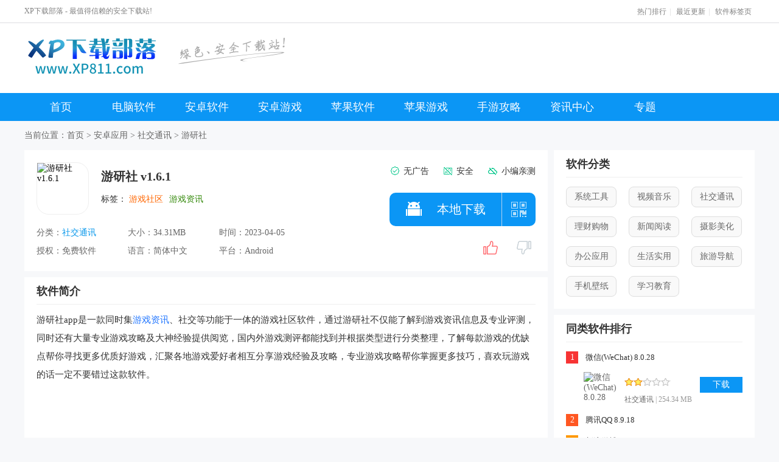

--- FILE ---
content_type: text/html
request_url: http://www.xp811.com/azxz/76342.html
body_size: 11534
content:

<!DOCTYPE html>
<html>
    <head>
        <meta charset="UTF-8">
        <meta name="applicable-device" content="pc">
        <meta http-equiv='content-language' content='zh-CN'>
        <meta http-equiv="X-UA-Compatible" content="IE=edge,chrome=1">
        <meta name="renderer" content="webkit">
        <title>游研社app下载-游研社最新版v1.6.1-XP下载部落</title>
        <meta name="keywords" content="游研社app最新版本下载" />
        <meta name="description" content="游研社app是一款同时集游戏资讯、社交等功能于一体的游戏社区软件，通过游研社不仅能了解到游戏资讯信息及专业评测，同时还有大量专业游戏攻略及大神经验提供阅览，国内外游戏测评都能找到并根据类型进行分类整理，了解每款游戏的优缺点帮你寻找更多优质好游戏，汇聚各地游戏爱好者相互分享游戏经验及攻略，专业游戏攻略帮你掌握更多技巧，喜欢玩游戏的话一定不要错过这款软件。" />
        <meta name="mobile-agent" content="format=html5;url=http://m.xp811.com/azxz/76342.html">
        <link rel="alternate" media="only screen and(max-width:640px)" href="http://m.xp811.com/azxz/76342.html">
        <meta property="og:type" content="soft"/>
        <meta property="og:description" content="游研社app是一款同时集游戏资讯、社交等功能于一体的游戏社区软件，通过游研社不仅能了解到游戏资讯信息及专业评测，同时还有大量专业游戏攻略及大神经验提供阅览，国内外游戏测评都能找到并根据类型进行分类整理，了解每款游戏的优缺点帮你寻找更多优质好游戏，汇聚各地游戏爱好者相互分享游戏经验及攻略，专业游戏攻略帮你掌握更多技巧，喜欢玩游戏的话一定不要错过这款软件。"/>
        <meta property="og:soft:file_size" content="34.31MB"/>
        <meta property="og:soft:operating_system" content="Android"/>
        <meta property="og:image" content="https://img.xp811.com/d/file/2023/0404/a9101b529bc63490d76e002a1d3cb480.jpg"/>
        <meta property="og:release_date" content="2023-04-05T14:51:10"/>
        <meta property="og:title" content="游研社app下载-游研社最新版"/>
        <meta property="og:soft:language" content="简体中文"/>
        <meta property="og:soft:license" content="免费软件"/>
        <meta property="og:soft:url" content="http://www.xp811.com/azxz/76342.html"/>
        <link href="https://static.xp811.com/pc/css/base.css" rel="stylesheet" type="text/css">
        <script src="https://static.xp811.com/pc/js/jquery-1.8.3.min.js"></script>
        <script src="https://static.xp811.com/pc/js/jquery-scrolltofixed-min.js"></script>
                <script src="https://static.xp811.com/pc/js/common.js"></script>
        <script language="javascript" type="text/javascript">
            <!--
            showMobile("//m.xp811.com/azxz/76342.html");
            //-->
        </script>
    </head>
    <body>
        <div class="header">
    <div class="top">
        <div class="wrap ovf">
            <p class="fl">XP下载部落 - 最值得信赖的安全下载站!</p>
            <div class="fr">
                <a href="/hot/" target="_blank">热门排行</a>|
                <a href="/new/" target="_blank">最近更新</a>|
                <a href="/tags.html" target="_blank">软件标签页</a></div>
        </div>
    </div>
    <div class="middle wrap">
        <div class="fl logo ovf">
            <a class="fl" href="/">
                <img src="/skin/xp/images/logo.png"></a>
            <p class="fl" style="margin-left: 30px;">
                <img src="/skin/xp/images/logo_r.png"></p>
        </div>
        <div class="search-con fr">
            <div class="search">
                <div class="bdcs-container">
                    <div class="bdcs-main bdcs-clearfix" id="default-searchbox">
                        <div class="bdcs-search bdcs-clearfix" id="bdcs-search-inline">
                            <form action="/e/search/index.php" method="get" class="bdcs-search-form" autocomplete="off" id="bdcs-search-form" onsubmit="return searchSubmit()">
                                <input type="text" name="keyboard" class="bdcs-search-form-input" id="bdcs-search-form-input" autocomplete="off" placeholder="请输入您要搜索的内容">
                                <input type="submit" class="bdcs-search-form-submit" id="bdcs-search-form-submit" value="搜索"></form>
                        </div>
                    </div>
                </div>
                <div class="ss_list"></div>
            </div>
        </div>
    </div>
    <div class="clearfix"></div>
    <div class="p-nav">
        <div class="nav nav2 wrap ovf">
            <a href="/">首页</a>
            <a href="/rjxz/" target="_blank">电脑软件</a>
            <a href="/azxz/" target="_blank">安卓软件</a>
            <a href="/azgame/" target="_blank">安卓游戏</a>
            <a href="/pgyy/" target="_blank">苹果软件</a>
            <a href="/pgyx/" target="_blank">苹果游戏</a>
            <a href="/gonglue/" target="_blank">手游攻略</a>
            <a href="/zixun/" target="_blank">资讯中心</a>
            <a href="/zt/" target="_blank">专题</a>
        </div>
    </div>
</div>
        <div class="bread-nav wrap ovf">
            <p>当前位置：<a href="/">首页</a>&nbsp;>&nbsp;<a href="/azxz/">安卓应用</a>&nbsp;>&nbsp;<a href="/azxz/sjtx/">社交通讯</a>&nbsp;&gt;&nbsp;游研社</p></div>
        <div class="main wrap">
            <div class="ovf">
                <div class="left fl">
                    <div class="w820 pad20 bgW tjApp clearfix srollItem" id="ItemRJJS">
                        <div class="contLeft fl">
                            <div class="dataTop clearfix">
                                <img class="fl appImg" src="https://img.xp811.com/d/file/2023/0404/a9101b529bc63490d76e002a1d3cb480.jpg" alt="游研社 v1.6.1">
                                <div class="fl">
                                    <h1 class="appName">游研社 v1.6.1</h1>
                                                                        <div class="ovf label">
                                        <span>标签：</span>
                                        <a class="a0">游戏社区</a><a class="a1">游戏资讯</a>                                    </div>
                                </div>
                            </div>
                            <div class="detaBot">
                                <p><span>分类：</span><a href="/azxz/sjtx/" target="_blank">社交通讯</a></p>
                                <p><span>大小：</span>34.31MB</p>
                                <p><span>时间：</span>2023-04-05</p>
                                <p><span>授权：</span>免费软件</p>
                                <p><span>语言：</span>简体中文</p>
                                <p><span>平台：</span>Android</p>
                            </div>
                        </div>
                        <div class="contRight fr">
                            <div class="othdx clearfix">
                                <p>
                                    <span>
                                        <i class="icon"></i>无广告</span>
                                    <span>
                                        <i class="icon"></i>安全</span>
                                    <span>
                                        <i class="icon"></i>小编亲测</span>
                                </p>
                            </div>
                            <div class="downBtnBox clearfix">
                                                                <div class="downbtn azbtn">
                                    <a href="#godown"><span class="icon az"></span><span>本地下载</span></a> <p class="ewm"><span></span></p><p class="ewm_box" style="display: none;"> <img src="http://www.xp811.com/pic.php?url=http://m.xp811.com/azxz/76342.html"><span>手机扫描下载</span></p>
                                </div>
                                                            </div>
                            <div class="digg" did="76342">
                                <p id="dtop" onclick="get_digg(133,76342,1,'diggnum')">
                                    <a href="JavaScript:;"></a>
                                    <b id="diggnum"><script src=/e/public/ViewClick/?classid=133&id=76342&down=5></script></b>
                                </p>
                                <p id="ddown" onclick="get_digg(133,76342,0,'diggdown')">
                                    <a href="JavaScript:;"></a>
                                    <b id="diggdown"><script src=/e/public/ViewClick/?classid=133&id=76342&down=6></script></b>
                                </p>
                            </div>
                        </div>
                    </div>
                    <div class="w820 ovf pad20 bgW rjjt mt10" style="">
                        <div class="tlt-com tlt-com2">
                            <h2 class="fl">软件简介</h2></div>
                        <div class="list-desc ovf">
                            <div><p>游研社app是一款同时集<a href="/zt/yxlmxjszb/" target="_blank">游戏资讯</a>、社交等功能于一体的游戏社区软件，通过游研社不仅能了解到游戏资讯信息及专业评测，同时还有大量专业游戏攻略及大神经验提供阅览，国内外游戏测评都能找到并根据类型进行分类整理，了解每款游戏的优缺点帮你寻找更多优质好游戏，汇聚各地游戏爱好者相互分享游戏经验及攻略，专业游戏攻略帮你掌握更多技巧，喜欢玩游戏的话一定不要错过这款软件。</p>
<p><img alt="" src="https://img.xp811.com/d/file/2023/0404/7eac057f6d0c1c9d27843ed0bd78c1e2.jpg" style="width: 300px; height: 534px;" /></p>
<h3>软件亮点</h3>
<p>1、游研社为广大游戏玩家打造多功能游戏社区，游戏资讯轻松获取。<br />2、提供最新的游戏资讯和游戏评测，包括国内外新游戏的介绍资讯。<br />3、通过平台能让用户能够了解最新的游戏<a href="/zt/bianchengkaifa/" target="_blank">开发</a>动态和游戏相关新闻。</p>
<h3>软件特点</h3>
<p>1、提供游戏攻略，有游戏玩家上传的攻略且还有耳目一新的超级攻略。<br />2、打造游戏玩家社区交流的平台，游戏玩家可以在这里相互交流和分享。<br />3、参与游戏活动讨论，与游戏作者和相关厂商交流，了解游戏开发的动态。</p>
<h3>软件点评</h3>
<p>游研社安卓版是一款线上综合游戏社区，满足用户对于游戏资讯、游戏攻略、游戏社区交流的需求，让喜欢游戏的玩家们可以快速了解游戏的所有信息。</p></div>   
                               
                        </div>
                        <div class="article-other ovf">
                            <div class="article-more">
                                <span>展开更多</span>
                                <i>
                                </i>
                            </div>
                        </div>
                    </div>
                    <div id="godown" class="bgW mt10 ovf w820 pad20 cnxh cnxh2 ptop10">
                        <div class="tlt-com tlt-com2">
                            <h2 class="fl">相关软件</h2></div>
                        <div class="relgame">
                            <ul>
                                                                <li>
                                    <a href="/azxz/76433.html" target="_blank" title="TOP TOP">
                                        <div class="img">
                                            <img src="https://img.xp811.com/d/file/2023/0407/89bceeb121dc2b7c4b445c358f91ee49.jpg" alt="TOP TOP">
                                        </div>
                                        <div class="con">
                                            <p class="tit">TOP TOP</p>
                                            <p class="other">60.3MB</p>
                                        </div>
                                    </a>
                                </li>
                                                                <li>
                                    <a href="/azxz/76371.html" target="_blank" title="准星精灵">
                                        <div class="img">
                                            <img src="https://img.xp811.com/d/file/2023/0406/3cb360215fa1c6309215ced9a32d075f.png" alt="准星精灵">
                                        </div>
                                        <div class="con">
                                            <p class="tit">准星精灵</p>
                                            <p class="other">5.8MB</p>
                                        </div>
                                    </a>
                                </li>
                                                                <li>
                                    <a href="/azxz/76369.html" target="_blank" title="皮皮陪玩">
                                        <div class="img">
                                            <img src="https://img.xp811.com/d/file/2023/0406/a68c5db6c8a9a807d6a1db4d8c3125df.jpg" alt="皮皮陪玩">
                                        </div>
                                        <div class="con">
                                            <p class="tit">皮皮陪玩</p>
                                            <p class="other">161.65MB</p>
                                        </div>
                                    </a>
                                </li>
                                                                <li>
                                    <a href="/azxz/76294.html" target="_blank" title="steam手机令牌">
                                        <div class="img">
                                            <img src="https://img.xp811.com/d/file/2023/0404/8876d79afe3f0e489849f2822e13e97b.png" alt="steam手机令牌">
                                        </div>
                                        <div class="con">
                                            <p class="tit">steam手机令牌</p>
                                            <p class="other">47.5MB</p>
                                        </div>
                                    </a>
                                </li>
                                                                <li>
                                    <a href="/azxz/76244.html" target="_blank" title="网易大神app">
                                        <div class="img">
                                            <img src="https://img.xp811.com/d/file/2023/0403/f2c985c7fb5ec37eaca81d71b86d9675.jpg" alt="网易大神app">
                                        </div>
                                        <div class="con">
                                            <p class="tit">网易大神app</p>
                                            <p class="other">101.8MB</p>
                                        </div>
                                    </a>
                                </li>
                                                                <li>
                                    <a href="/azxz/76119.html" target="_blank" title="233乐园下载安装">
                                        <div class="img">
                                            <img src="https://img.xp811.com/d/file/2023/0330/11121e99e8ee268f99e5ce958f159910.jpg" alt="233乐园下载安装">
                                        </div>
                                        <div class="con">
                                            <p class="tit">233乐园下载安装</p>
                                            <p class="other">30.16 MB</p>
                                        </div>
                                    </a>
                                </li>
                                                                <li>
                                    <a href="/azxz/76006.html" target="_blank" title="可乐助手免root2023">
                                        <div class="img">
                                            <img src="https://img.xp811.com/d/file/2023/0329/8306c095f3dfa4741a9c83d41520d81a.png" alt="可乐助手免root2023">
                                        </div>
                                        <div class="con">
                                            <p class="tit">可乐助手免root2023</p>
                                            <p class="other">4.1MB</p>
                                        </div>
                                    </a>
                                </li>
                                                                <li>
                                    <a href="/azxz/75989.html" target="_blank" title="零元手游">
                                        <div class="img">
                                            <img src="https://img.xp811.com/d/file/2023/0329/4bcc3da4e1abc458547351b3248beb26.jpg" alt="零元手游">
                                        </div>
                                        <div class="con">
                                            <p class="tit">零元手游</p>
                                            <p class="other">12.35 MB</p>
                                        </div>
                                    </a>
                                </li>
                                                            </ul>
                        </div>
                    </div>
                    <div id="downurl" class="w820 ovf pad20 bgW xzdz mt10 srollItem">
                        <div class="tlt-com tlt-com2">
                            <h2 class="fl">下载地址</h2>
                        </div>
                                                <div class="down-kk clearfix">
                            <ul id="downcount">
                                <li class="style2">
                                    <div>
                                        <a class="bdxz" href="https://d6.xp811old.kyapk.cn/apk/youyanshe.apk" rel="nofollow">江苏电信</a>
                                        <a class="bdxz" href="https://d2.xp811old.kyapk.cn/apk/youyanshe.apk" rel="nofollow">东北电信</a></div>
                                </li>
                                <li class="style1">
                                    <div>
                                        <a class="bdxz" href="https://d3.xp811old.kyapk.cn/apk/youyanshe.apk" rel="nofollow">湖北电信</a>
                                        <a class="bdxz" href="https://d4.xp811old.kyapk.cn/apk/youyanshe.apk" rel="nofollow">浙江电信</a></div>
                                </li>
                                <li class="style3">
                                    <div>
                                        <a class="bdxz" href="https://d5.xp811old.kyapk.cn/apk/youyanshe.apk" rel="nofollow">本地网通</a>
                                        <a class="bdxz" href="https://d6.xp811old.kyapk.cn/apk/youyanshe.apk" rel="nofollow">福建电信</a></div>
                                </li>
                            </ul>
                        </div>
                        <div class="feedback">
                            <i></i>有问题？
                            <em>我要反馈</em>
                            + 投诉 + 建议
                        </div>
                                            </div>
                    <div class="bgW mt10 ovf w820 pad20 cnxh cnxh2 ptop10">
                        <div class="tlt-com tlt-com2">
                            <h2 class="fl">相关专题</h2></div>
                        <div class="list-xgzt">
                            <ul class="clearfix">
                                                            <li>
                                <span>   
                                    <a href="/zt/yxs/" target="_blank" title="游戏社区app">
                                    <img src="https://img.xp811.com/d/file/2023/0407/9a6f2ff79b3889657decb1caa4d319b8.jpg" alt="游戏社区app">   </a></span>
                                <dl>
                                    <dt><a href="/zt/yxs/" target="_blank">游戏社区app</a></dt>
                                </dl>
                            </li>
                                                        <li>
                                <span>   
                                    <a href="/zt/qysqhj/" target="_blank" title="奇异社区软件合集">
                                    <img src="https://img.xp811.com/d/file/2023/0323/69bbb4947d143bb8bfec1a5a796c7ee0.jpg" alt="奇异社区软件合集">   </a></span>
                                <dl>
                                    <dt><a href="/zt/qysqhj/" target="_blank">奇异社区软件合集</a></dt>
                                </dl>
                            </li>
                                                        <li>
                                <span>   
                                    <a href="/zt/yxsq/" target="_blank" title="游戏社区app">
                                    <img src="https://img.xp811.com/d/file/2021/1126/225ce566c5773693e32656d8b1a2563b.jpg" alt="游戏社区app">   </a></span>
                                <dl>
                                    <dt><a href="/zt/yxsq/" target="_blank">游戏社区app</a></dt>
                                </dl>
                            </li>
                                                                                    <li>
                                <span>   
                                    <a href="/zt/ptmhrj/" target="_blank" title="P图美化软件">
                                    <img src="https://img.xp811.com/d/file/2020/1029/61b71b1bb7659c3ea28691005e181c22.jpg" alt="P图美化软件">   </a></span>
                                <dl>
                                    <dt><a href="/zt/ptmhrj/" target="_blank">P图美化软件</a></dt>
                                </dl>
                            </li>
                                                        <li>
                                <span>   
                                    <a href="/zt/jrxw/" target="_blank" title="金融新闻app">
                                    <img src="https://img.xp811.com/d/file/2020/0907/fe6054959c2db9cb0c3cf0eb569f9853.jpg" alt="金融新闻app">   </a></span>
                                <dl>
                                    <dt><a href="/zt/jrxw/" target="_blank">金融新闻app</a></dt>
                                </dl>
                            </li>
                                                        <li>
                                <span>   
                                    <a href="/zt/kugouruanjian/" target="_blank" title="酷狗软件大全">
                                    <img src="https://img.xp811.com/d/file/2021/0122/cb8faf091583be774789891e12169149.jpg" alt="酷狗软件大全">   </a></span>
                                <dl>
                                    <dt><a href="/zt/kugouruanjian/" target="_blank">酷狗软件大全</a></dt>
                                </dl>
                            </li>
                                                        <li>
                                <span>   
                                    <a href="/zt/dyfy/" target="_blank" title="德语翻译">
                                    <img src="https://img.xp811.com/d/file/2023/0404/94f03a057c497bfc9df75d52c7d7ef93.jpg" alt="德语翻译">   </a></span>
                                <dl>
                                    <dt><a href="/zt/dyfy/" target="_blank">德语翻译</a></dt>
                                </dl>
                            </li>
                                                        <li>
                                <span>   
                                    <a href="/zt/hjzs/" target="_blank" title="安卓换机助手">
                                    <img src="https://img.xp811.com/d/file/2020/0723/9572656cb401f71794c499ac8c6723c2.jpg" alt="安卓换机助手">   </a></span>
                                <dl>
                                    <dt><a href="/zt/hjzs/" target="_blank">安卓换机助手</a></dt>
                                </dl>
                            </li>
                                                                                    </ul>
                        </div>
                    </div>
                    <div class="bgW mt10 ovf w820 pad20 cnxh cnxh2 ptop10">
                        <div class="tlt-com tlt-com2">
                            <h2 class="fl">猜你喜欢</h2></div>
                        <div class="list-cnlove">
                            <ul class="clearfix">
                                                                <li>
                                    <a target="_blank" href="/azxz/9838.html"><img src="https://img.xp811.com/d/file/2019/1106/f070d2025ed2b8602aca4f1d2293935b.jpg" alt="Soul灵魂社交"><b>Soul灵魂社交</b></a>
                                </li>
                                                                <li>
                                    <a target="_blank" href="/azxz/69904.html"><img src="https://img.xp811.com/d/file/2022/1123/154d896bbdfbe018f4176dc875937194.jpg" alt="麦池交友"><b>麦池交友</b></a>
                                </li>
                                                                <li>
                                    <a target="_blank" href="/azxz/61471.html"><img src="https://img.xp811.com/d/file/2022/0628/b497452db527595b1910bcd6f8f55669.png" alt="名人朋友圈"><b>名人朋友圈</b></a>
                                </li>
                                                                <li>
                                    <a target="_blank" href="/azxz/57667.html"><img src="https://img.xp811.com/d/file/2022/0519/cd3f25566e24d9d9d82d7a00bf7257aa.png" alt="甜芯社交"><b>甜芯社交</b></a>
                                </li>
                                                                <li>
                                    <a target="_blank" href="/azxz/75706.html"><img src="https://img.xp811.com/d/file/2023/0324/9bcf7898c6637af3586d683dbb4f1e35.jpg" alt="恋爱物语"><b>恋爱物语</b></a>
                                </li>
                                                                <li>
                                    <a target="_blank" href="/azxz/54695.html"><img src="https://img.xp811.com/d/file/2022/0316/796238d0b74682c5c890b0a24ec9a014.jpg" alt="YES社区"><b>YES社区</b></a>
                                </li>
                                                                <li>
                                    <a target="_blank" href="/azxz/70750.html"><img src="https://img.xp811.com/d/file/2022/1208/0c5d658308d2c7f709d80bffd0a2fb11.jpg" alt="鲲天下养鱼"><b>鲲天下养鱼</b></a>
                                </li>
                                                                <li>
                                    <a target="_blank" href="/azxz/75978.html"><img src="https://img.xp811.com/d/file/2023/0329/68065ba74932727de6243985479efda9.jpg" alt="worldtalk"><b>worldtalk</b></a>
                                </li>
                                                            </ul>
                        </div>
                    </div>
                    <div class="bgW mt10 ovf w820 pad20 xgart ptop10 srollItem" id="ItemArt">
                        <div class="tlt-com tlt-com2">
                            <h2 class="fl">相关文章</h2></div>
                        <div class="xgbox">
                            <ul  class="clearfix">
                                                        <li><i></i><a target="_blank" href="/zixun/3784.html">掌上英雄联盟微信怎么和QQ绑定 微信和QQ绑定方法</a></li>
                                                        <li><i></i><a target="_blank" href="/zixun/3409.html">任天堂直面会2023有什么内容 任天堂直面会2023内容一览</a></li>
                                                        <li><i></i><a target="_blank" href="/gonglue/476.html">英雄联盟2022克隆模式什么时候开始 lol克隆模式开始时间一览</a></li>
                                                        <li><i></i><a target="_blank" href="/gonglue/474.html">英雄联盟幻灵战队什么时候上线 幻灵战队上线时间一览</a></li>
                                                        <li><i></i><a target="_blank" href="/zixun/249.html">英雄联盟神话精粹什么时候上线 神话精粹商店上线时间介绍</a></li>
                                                        <li><i></i><a target="_blank" href="/zixun/200.html">英雄联盟紫色宝石什么时候过期 紫色宝石过期时间一览</a></li>
                                                        <li><i></i><a target="_blank" href="/zixun/178.html">英雄联盟虎年限定皮肤什么时候出 虎年限定皮肤上线时间</a></li>
                                                        <li><i></i><a target="_blank" href="/zixun/167.html">英雄联盟钻石多久不打会掉分 英雄联盟钻石掉分机制</a></li>
                                                        <li><i></i><a target="_blank" href="/zixun/163.html">dnf剑影白金徽章选什么 dnf剑影白金徽章选择推荐</a></li>
                                                        <li><i></i><a target="_blank" href="/zixun/6.html">英雄联盟免费改名活动地址 LOL英雄联盟改名活动在哪领</a></li>
                                                        </ul>
                        </div>
                    </div>
                    <div class="bgW mt10 ovf w820 pad20 comment ptop10 srollItem" id="ItemPl">
                        <div class="tlt-com tlt-com2">
                            <h2 class="fl">网友评论</h2></div>
                        <div id="comment-form" class="clearfix">
                            <form action="" id="plForm">
                                <textarea name="pl-content" id="pl-content" placeholder="评论一下吧"></textarea>
                                <div class="comment-btn">
                                    <input name="id" type="hidden" id="id" value="76342">
                                    <input name="classid" type="hidden" id="classid" value="133">
                                    <p class="username">
                                        <span>网友</span>
                                        <input name="username" type="text" id="username" class="input" value="XP811网友">(您的评论需要经过审核才能显示)</p>
                                    <div class="pl-check">
                                        <label>验证码：
                                            <input name="key" type="text" id="key" size="6" onfocus="$('.yzm').show();$('#key').data('hide', 1)" onblur="$('#key').data('hide', 0);setTimeout('hide_code()', 2000)"></label>
                                        <div class="yzm">
                                            <img src="/e/ShowKey/?v=pl" align="middle" name="plKeyImg" id="plKeyImg" onclick="plKeyImg.src='/e/ShowKey/?v=pl&amp;t='+Math.random()" title="看不清楚,点击刷新">点击图片更换</div>
                                        <button type="button" class="btn-submit button fr" id="submitBtn">提交评论</button></div>
                                </div>
                            </form>
                        </div>
                    </div>
                </div>
                <div class="right fr">
                    <div class="relative-dl relative-dl2 w290 pad20 bgW ">
                        <div class="tlt-com">
                            <h2 class="fl">软件分类</h2></div>
                        <div class="list-con ovf">
                            <div class="softCate">
                                                                <a href="/azxz/xtgj/" target="_blank">系统工具</a>
                                                                <a href="/azxz/spyy/" target="_blank">视频音乐</a>
                                                                <a href="/azxz/sjtx/" target="_blank">社交通讯</a>
                                                                <a href="/azxz/lcgw/" target="_blank">理财购物</a>
                                                                <a href="/azxz/xwyd/" target="_blank">新闻阅读</a>
                                                                <a href="/azxz/symh/" target="_blank">摄影美化</a>
                                                                <a href="/azxz/bgyy/" target="_blank">办公应用</a>
                                                                <a href="/azxz/shsy/" target="_blank">生活实用</a>
                                                                <a href="/azxz/lydh/" target="_blank">旅游导航</a>
                                                                <a href="/azxz/sjbz/" target="_blank">手机壁纸</a>
                                                                <a href="/azxz/xxjy/" target="_blank">学习教育</a>
                                                            </div>
                        </div>
                    </div>
                    <div class="bgW pad20 ovf w290 xzph mt10">
                        <div class="tlt-com">
                            <h2 class="fl">同类软件排行</h2></div>
                        <div class="dl-list ovf">
                            <ul class="show">
                                                                <li class="on">
                                    <label class="rank rank1 fl">1</label>
                                    <div class="info fl">
                                        <a class="appName" href="/azxz/9421.html" target="_blank" title="微信(WeChat) 8.0.28下载">微信(WeChat) 8.0.28</a>
                                        <div class="desc">
                                            <a class="appImg fl" href="/azxz/9421.html" target="_blank" title="微信(WeChat) 8.0.28">
                                                <img src="https://img.xp811.com/d/file/2022/0922/52c39b523ca687adbf5db17703c3997c.png" alt="微信(WeChat) 8.0.28"></a>
                                            <div class="fl">
                                                <p class="pf">
                                                    <i class="star2 "></i>
                                                </p>
                                                <p class="dlNum"><a href="/azxz/sjtx/" target="_blank">社交通讯</a> | 254.34 MB</p></div>
                                            <a class="btn-download fr" href="/azxz/9421.html" target="_blank" title="微信(WeChat) 8.0.28">下载</a></div>
                                    </div>
                                </li>
                                                                <li class="">
                                    <label class="rank rank2 fl">2</label>
                                    <div class="info fl">
                                        <a class="appName" href="/azxz/9770.html" target="_blank" title="腾讯QQ 8.9.18下载">腾讯QQ 8.9.18</a>
                                        <div class="desc">
                                            <a class="appImg fl" href="/azxz/9770.html" target="_blank" title="腾讯QQ 8.9.18">
                                                <img src="https://img.xp811.com/d/file/2022/1107/828679cd43b618f148dc2aa00db0093c.png" alt="腾讯QQ 8.9.18"></a>
                                            <div class="fl">
                                                <p class="pf">
                                                    <i class="star4 "></i>
                                                </p>
                                                <p class="dlNum"><a href="/azxz/sjtx/" target="_blank">社交通讯</a> | 293MB</p></div>
                                            <a class="btn-download fr" href="/azxz/9770.html" target="_blank" title="腾讯QQ 8.9.18">下载</a></div>
                                    </div>
                                </li>
                                                                <li class="">
                                    <label class="rank rank3 fl">3</label>
                                    <div class="info fl">
                                        <a class="appName" href="/azxz/9799.html" target="_blank" title="新浪微博(Weibo) 12.8.0下载">新浪微博(Weibo) 12.8.0</a>
                                        <div class="desc">
                                            <a class="appImg fl" href="/azxz/9799.html" target="_blank" title="新浪微博(Weibo) 12.8.0">
                                                <img src="https://img.xp811.com/d/file/2022/0825/5ca8c7bf753a4743e8262d9422ebc65b.jpg" alt="新浪微博(Weibo) 12.8.0"></a>
                                            <div class="fl">
                                                <p class="pf">
                                                    <i class="star4 "></i>
                                                </p>
                                                <p class="dlNum"><a href="/azxz/sjtx/" target="_blank">社交通讯</a> | 134.4MB</p></div>
                                            <a class="btn-download fr" href="/azxz/9799.html" target="_blank" title="新浪微博(Weibo) 12.8.0">下载</a></div>
                                    </div>
                                </li>
                                                                <li class="">
                                    <label class="rank rank4 fl">4</label>
                                    <div class="info fl">
                                        <a class="appName" href="/azxz/53767.html" target="_blank" title="樱之次元 1.3.65下载">樱之次元 1.3.65</a>
                                        <div class="desc">
                                            <a class="appImg fl" href="/azxz/53767.html" target="_blank" title="樱之次元 1.3.65">
                                                <img src="https://img.xp811.com/d/file/2022/1020/3d34f98d3a232cb86e9e738854c0a505.png" alt="樱之次元 1.3.65"></a>
                                            <div class="fl">
                                                <p class="pf">
                                                    <i class="star4 "></i>
                                                </p>
                                                <p class="dlNum"><a href="/azxz/sjtx/" target="_blank">社交通讯</a> | 500.55 MB</p></div>
                                            <a class="btn-download fr" href="/azxz/53767.html" target="_blank" title="樱之次元 1.3.65">下载</a></div>
                                    </div>
                                </li>
                                                                <li class="">
                                    <label class="rank rank5 fl">5</label>
                                    <div class="info fl">
                                        <a class="appName" href="/azxz/70705.html" target="_blank" title="qqhd版 5.9.6下载">qqhd版 5.9.6</a>
                                        <div class="desc">
                                            <a class="appImg fl" href="/azxz/70705.html" target="_blank" title="qqhd版 5.9.6">
                                                <img src="https://img.xp811.com/d/file/2022/1208/274d5c98cc25776820197426b91995ed.png" alt="qqhd版 5.9.6"></a>
                                            <div class="fl">
                                                <p class="pf">
                                                    <i class="star4 "></i>
                                                </p>
                                                <p class="dlNum"><a href="/azxz/sjtx/" target="_blank">社交通讯</a> | 31.5 MB</p></div>
                                            <a class="btn-download fr" href="/azxz/70705.html" target="_blank" title="qqhd版 5.9.6">下载</a></div>
                                    </div>
                                </li>
                                                                <li class="">
                                    <label class="rank rank6 fl">6</label>
                                    <div class="info fl">
                                        <a class="appName" href="/azxz/9839.html" target="_blank" title="钉钉 6.5.30.10下载">钉钉 6.5.30.10</a>
                                        <div class="desc">
                                            <a class="appImg fl" href="/azxz/9839.html" target="_blank" title="钉钉 6.5.30.10">
                                                <img src="https://img.xp811.com/d/file/2022/0728/abc92eb6982bd387ab90e0bf948e71b2.jpg" alt="钉钉 6.5.30.10"></a>
                                            <div class="fl">
                                                <p class="pf">
                                                    <i class="star4 "></i>
                                                </p>
                                                <p class="dlNum"><a href="/azxz/sjtx/" target="_blank">社交通讯</a> | 174MB</p></div>
                                            <a class="btn-download fr" href="/azxz/9839.html" target="_blank" title="钉钉 6.5.30.10">下载</a></div>
                                    </div>
                                </li>
                                                                <li class="">
                                    <label class="rank rank7 fl">7</label>
                                    <div class="info fl">
                                        <a class="appName" href="/azxz/17647.html" target="_blank" title="网易邮箱 7.9.5下载">网易邮箱 7.9.5</a>
                                        <div class="desc">
                                            <a class="appImg fl" href="/azxz/17647.html" target="_blank" title="网易邮箱 7.9.5">
                                                <img src="https://img.xp811.com/d/file/2020/0814/094be5a3f88921112ab3ef5adf0cdfd7.jpg" alt="网易邮箱 7.9.5"></a>
                                            <div class="fl">
                                                <p class="pf">
                                                    <i class="star4 "></i>
                                                </p>
                                                <p class="dlNum"><a href="/azxz/sjtx/" target="_blank">社交通讯</a> | 61.89 MB</p></div>
                                            <a class="btn-download fr" href="/azxz/17647.html" target="_blank" title="网易邮箱 7.9.5">下载</a></div>
                                    </div>
                                </li>
                                                                <li class="">
                                    <label class="rank rank8 fl">8</label>
                                    <div class="info fl">
                                        <a class="appName" href="/azxz/61317.html" target="_blank" title="秘密花园 1.20.8下载">秘密花园 1.20.8</a>
                                        <div class="desc">
                                            <a class="appImg fl" href="/azxz/61317.html" target="_blank" title="秘密花园 1.20.8">
                                                <img src="https://img.xp811.com/d/file/2022/1102/fb9e9b4d4e9eb4453c465a75b9b4f4ea.png" alt="秘密花园 1.20.8"></a>
                                            <div class="fl">
                                                <p class="pf">
                                                    <i class="star4 "></i>
                                                </p>
                                                <p class="dlNum"><a href="/azxz/sjtx/" target="_blank">社交通讯</a> | 77.24 MB</p></div>
                                            <a class="btn-download fr" href="/azxz/61317.html" target="_blank" title="秘密花园 1.20.8">下载</a></div>
                                    </div>
                                </li>
                                                                <li class="">
                                    <label class="rank rank9 fl">9</label>
                                    <div class="info fl">
                                        <a class="appName" href="/azxz/16401.html" target="_blank" title="QQ极速版 4.0.1.5022下载">QQ极速版 4.0.1.5022</a>
                                        <div class="desc">
                                            <a class="appImg fl" href="/azxz/16401.html" target="_blank" title="QQ极速版 4.0.1.5022">
                                                <img src="https://img.xp811.com/d/file/2020/0703/81207c6acbc445d108ce51d5885937fe.jpg" alt="QQ极速版 4.0.1.5022"></a>
                                            <div class="fl">
                                                <p class="pf">
                                                    <i class="star4 "></i>
                                                </p>
                                                <p class="dlNum"><a href="/azxz/sjtx/" target="_blank">社交通讯</a> | 26.51 MB</p></div>
                                            <a class="btn-download fr" href="/azxz/16401.html" target="_blank" title="QQ极速版 4.0.1.5022">下载</a></div>
                                    </div>
                                </li>
                                                                <li class="">
                                    <label class="rank rank10 fl">10</label>
                                    <div class="info fl">
                                        <a class="appName" href="/azxz/9843.html" target="_blank" title="陌陌MOMO 9.6.7下载">陌陌MOMO 9.6.7</a>
                                        <div class="desc">
                                            <a class="appImg fl" href="/azxz/9843.html" target="_blank" title="陌陌MOMO 9.6.7">
                                                <img src="https://img.xp811.com/d/file/2019/1106/1d45485282dfd30962855c39a2421ebe.jpg" alt="陌陌MOMO 9.6.7"></a>
                                            <div class="fl">
                                                <p class="pf">
                                                    <i class="star4 "></i>
                                                </p>
                                                <p class="dlNum"><a href="/azxz/sjtx/" target="_blank">社交通讯</a> | 107.19 MB</p></div>
                                            <a class="btn-download fr" href="/azxz/9843.html" target="_blank" title="陌陌MOMO 9.6.7">下载</a></div>
                                    </div>
                                </li>
                                                            </ul>
                        </div>
                    </div>
                    <div class="bgW pad20 ovf w290 tlzx mt10">
                        <div class="tlt-com">
                            <h2 class="fl">同类最新</h2>
                        </div>
                        <ul class="clearfix">
                                                        <li>
                                <a href="/azxz/77290.html" target="_blank" class="img">
                                    <img src="https://img.xp811.com/d/file/2023/0502/75697dbee25e40e3e0b9acc4902b6aed.png" alt="彩糖交友	"></a>
                                <div class="info">
                                    <a href="/azxz/77290.html" target="_blank" class="name">彩糖交友	</a>
                                    <p>
                                        <span>社交通讯</span>
                                        <i>|</i>
                                        <span>119.37MB</span></p>
                                </div>
                                <a href="/azxz/77290.html" target="_blank" class="btn" title="彩糖交友	">详情</a></li>
                                                        <li>
                                <a href="/azxz/77282.html" target="_blank" class="img">
                                    <img src="https://img.xp811.com/d/file/2023/0502/f22f784c2a52308ca5720ff56a3c9b01.jpg" alt="比翼语 聊"></a>
                                <div class="info">
                                    <a href="/azxz/77282.html" target="_blank" class="name">比翼语 聊</a>
                                    <p>
                                        <span>社交通讯</span>
                                        <i>|</i>
                                        <span>97.84MB</span></p>
                                </div>
                                <a href="/azxz/77282.html" target="_blank" class="btn" title="比翼语 聊">详情</a></li>
                                                        <li>
                                <a href="/azxz/76608.html" target="_blank" class="img">
                                    <img src="https://img.xp811.com/d/file/2023/0418/1e7493ed1d5e2489962c38a97b018636.png" alt="你的先生app"></a>
                                <div class="info">
                                    <a href="/azxz/76608.html" target="_blank" class="name">你的先生app</a>
                                    <p>
                                        <span>社交通讯</span>
                                        <i>|</i>
                                        <span>123.3 MB</span></p>
                                </div>
                                <a href="/azxz/76608.html" target="_blank" class="btn" title="你的先生app">详情</a></li>
                                                        <li>
                                <a href="/azxz/67998.html" target="_blank" class="img">
                                    <img src="https://img.xp811.com/d/file/2022/1020/3118e5d123cf89009d87baa9eaa5dec0.jpg" alt="海角社区"></a>
                                <div class="info">
                                    <a href="/azxz/67998.html" target="_blank" class="name">海角社区</a>
                                    <p>
                                        <span>社交通讯</span>
                                        <i>|</i>
                                        <span>130.61MB</span></p>
                                </div>
                                <a href="/azxz/67998.html" target="_blank" class="btn" title="海角社区">详情</a></li>
                                                        <li>
                                <a href="/azxz/76563.html" target="_blank" class="img">
                                    <img src="https://img.xp811.com/d/file/2023/0411/b0f938ef99134738453fda39160ce592.jpg" alt="克拉克拉"></a>
                                <div class="info">
                                    <a href="/azxz/76563.html" target="_blank" class="name">克拉克拉</a>
                                    <p>
                                        <span>社交通讯</span>
                                        <i>|</i>
                                        <span>89.18MB</span></p>
                                </div>
                                <a href="/azxz/76563.html" target="_blank" class="btn" title="克拉克拉">详情</a></li>
                                                        <li>
                                <a href="/azxz/19989.html" target="_blank" class="img">
                                    <img src="https://img.xp811.com/d/file/2020/1022/fc7d83dde9b87e086a84c1cffe4b10c3.jpg" alt="恋爱辅助器"></a>
                                <div class="info">
                                    <a href="/azxz/19989.html" target="_blank" class="name">恋爱辅助器</a>
                                    <p>
                                        <span>社交通讯</span>
                                        <i>|</i>
                                        <span>26.67MB</span></p>
                                </div>
                                <a href="/azxz/19989.html" target="_blank" class="btn" title="恋爱辅助器">详情</a></li>
                                                    </ul>
                    </div>
                    <div class="rem-box clearfix app-rem pad20 ovf w290 mt10">
                        <div class="tlt-com">
                            <h2 class="fl">精品推荐</h2>
                            <a  class="pull-right fr" >换一换</a>
                        </div>
                        <div class="content clearfix" style="display: block;">
                            <div class="list clearifx">
                                                                            <div class="item">
                                <a target="_blank" href="/azxz/9770.html" title="腾讯QQ下载">
                                    <img src="https://img.xp811.com/d/file/2022/1107/828679cd43b618f148dc2aa00db0093c.png" alt="腾讯QQ">
                                    <div class="title">腾讯QQ</div></a>
                            </div>
                                                                            <div class="item">
                                <a target="_blank" href="/azxz/9421.html" title="微信(WeChat)下载">
                                    <img src="https://img.xp811.com/d/file/2022/0922/52c39b523ca687adbf5db17703c3997c.png" alt="微信(WeChat)">
                                    <div class="title">微信(WeChat)</div></a>
                            </div>
                                                                            <div class="item">
                                <a target="_blank" href="/azxz/9799.html" title="新浪微博(Weibo)下载">
                                    <img src="https://img.xp811.com/d/file/2022/0825/5ca8c7bf753a4743e8262d9422ebc65b.jpg" alt="新浪微博(Weibo)">
                                    <div class="title">新浪微博(Weibo)</div></a>
                            </div>
                                                                            <div class="item">
                                <a target="_blank" href="/azxz/13325.html" title="YY语音下载">
                                    <img src="https://img.xp811.com/d/file/2022/0727/a0d9a5b655d9f6e11018466352396ced.jpg" alt="YY语音">
                                    <div class="title">YY语音</div></a>
                            </div>
                                                                            <div class="item">
                                <a target="_blank" href="/azxz/9840.html" title="探探(Tantan)下载">
                                    <img src="https://img.xp811.com/d/file/2022/0803/ec7feea07892ca99b1d120dae200ffe4.jpg" alt="探探(Tantan)">
                                    <div class="title">探探(Tantan)</div></a>
                            </div>
                                                                            <div class="item">
                                <a target="_blank" href="/azxz/9839.html" title="钉钉下载">
                                    <img src="https://img.xp811.com/d/file/2022/0728/abc92eb6982bd387ab90e0bf948e71b2.jpg" alt="钉钉">
                                    <div class="title">钉钉</div></a>
                            </div>
                                                                            <div class="item">
                                <a target="_blank" href="/azxz/17631.html" title="QQ邮箱下载">
                                    <img src="https://img.xp811.com/d/file/2022/0805/29bd72bdcd5626af1498bb8ef0bbefd0.jpg" alt="QQ邮箱">
                                    <div class="title">QQ邮箱</div></a>
                            </div>
                                                                            <div class="item">
                                <a target="_blank" href="/azxz/9838.html" title="Soul灵魂社交下载">
                                    <img src="https://img.xp811.com/d/file/2019/1106/f070d2025ed2b8602aca4f1d2293935b.jpg" alt="Soul灵魂社交">
                                    <div class="title">Soul灵魂社交</div></a>
                            </div>
                                                                            <div class="item">
                                <a target="_blank" href="/azxz/30363.html" title="Tm语音下载">
                                    <img src="https://img.xp811.com/d/file/2023/0208/5200c159015f19a96fcd69aed63f285f.png" alt="Tm语音">
                                    <div class="title">Tm语音</div></a>
                            </div>
                                                </div></div><div class="content clearfix" style="display: none;"><div class="list clearifx">                            <div class="item">
                                <a target="_blank" href="/azxz/13871.html" title="WhatsApp瓦次普下载">
                                    <img src="https://img.xp811.com/d/file/2020/0224/df46104d05050dbb830de99cfda889d9.jpg" alt="WhatsApp瓦次普">
                                    <div class="title">WhatsApp瓦次普</div></a>
                            </div>
                                                                            <div class="item">
                                <a target="_blank" href="/azxz/17647.html" title="网易邮箱下载">
                                    <img src="https://img.xp811.com/d/file/2020/0814/094be5a3f88921112ab3ef5adf0cdfd7.jpg" alt="网易邮箱">
                                    <div class="title">网易邮箱</div></a>
                            </div>
                                                                            <div class="item">
                                <a target="_blank" href="/azxz/13237.html" title="皮皮虾下载">
                                    <img src="https://img.xp811.com/d/file/2019/1128/16eb6dc9d587cf393e85d8170fef512e.jpg" alt="皮皮虾">
                                    <div class="title">皮皮虾</div></a>
                            </div>
                                                                            <div class="item">
                                <a target="_blank" href="/azxz/9795.html" title="百度贴吧下载">
                                    <img src="https://img.xp811.com/d/file/2022/0805/e8df611b5f98f4e237b5df00dcec6daf.jpg" alt="百度贴吧">
                                    <div class="title">百度贴吧</div></a>
                            </div>
                                                                            <div class="item">
                                <a target="_blank" href="/azxz/16401.html" title="QQ极速版下载">
                                    <img src="https://img.xp811.com/d/file/2020/0703/81207c6acbc445d108ce51d5885937fe.jpg" alt="QQ极速版">
                                    <div class="title">QQ极速版</div></a>
                            </div>
                                                                            <div class="item">
                                <a target="_blank" href="/azxz/9885.html" title="LOL掌游宝下载">
                                    <img src="https://img.xp811.com/d/file/2019/1108/8bd340417aeff13d7cc98d162f88c018.jpg" alt="LOL掌游宝">
                                    <div class="title">LOL掌游宝</div></a>
                            </div>
                                                                            <div class="item">
                                <a target="_blank" href="/azxz/9841.html" title="QQ空间下载">
                                    <img src="https://img.xp811.com/d/file/2022/0803/f400c26be477b65c7c0d8a4f23cf6152.jpg" alt="QQ空间">
                                    <div class="title">QQ空间</div></a>
                            </div>
                                                                            <div class="item">
                                <a target="_blank" href="/azxz/9837.html" title="微博国际版(WeiboIntl)下载">
                                    <img src="https://img.xp811.com/d/file/2019/1106/90094da65d39f0da615d2f12bac6b880.jpg" alt="微博国际版(WeiboIntl)">
                                    <div class="title">微博国际版(WeiboIntl)</div></a>
                            </div>
                                                                            <div class="item">
                                <a target="_blank" href="/azxz/14463.html" title="腾讯Tim下载">
                                    <img src="https://img.xp811.com/d/file/2022/1107/2660387e35052b187c2c31a7eecc95fa.png" alt="腾讯Tim">
                                    <div class="title">腾讯Tim</div></a>
                            </div>
                                                
                            </div>
                        </div>
                    </div>
                </div>
            </div>
            <div id="leftTab">
                <div id="sNavRJJS" class="ItemRJJS" dataName="ItemRJJS">软件介绍</div>
                <div id="sNavXZDZ" class="downurl" dataName="downurl">下载地址</div>
                <div id="sNavXGWZ" class="ItemArt" dataName="ItemArt">相关文章</div>
                <div id="sNavWYPL" class="ItemPl" dataName="ItemPl">网友评论</div>
                <div id="sNavTop">返回顶部</div>
            </div>
            <div class="srollNav">
                <span id="top">
                    <i class="top"></i>回
                    <br />顶
                    <br />部
                </span>
                <a href="#godown" target="_self">
                    <i class="down"></i>去
                    <br />下
                    <br />载
                </a>
            </div>
        </div>
        <div class="footer">
    <div class="wrap">
        <div class="footer-link"> 
            <a rel="nofollow" href="/about.html" target="_blank">关于我们</a>
            |<a rel="nofollow" href="/advertise.html" target="_blank">联系我们</a>
            |<a rel="nofollow" href="/help.html" target="_blank">下载帮助</a>
            |<a rel="nofollow" href="/declare.html" target="_blank">版权声明</a>
            |<a href="/sitemap.html" target="_blank">网站地图</a>
        </div>
        <p>温馨提示：抵制不良游戏 拒绝盗版游戏 注意自我保护 谨防受骗上当 适度游戏益脑 沉迷游戏伤身 合理安排时间 享受健康生活</P>
        <p>Copyright 2014-2022 //<a href="http://www.xp811.com/" target="_blank">www.xp811.com</a>/. All Rights Reserved.<a href="//www.xp811.com/sitemaps.xml" target="_blank">Sitemap</a></p>
    </div>
</div>
        <div style="display: none;"><script src=/e/public/ViewClick/?classid=133&id=76342&addclick=1></script></div>
        <script>
            var classid=133;var id=76342;var title='游研社';var ctype=1;
            var _webInfo = {};_webInfo={Username:"guohao",classid:"133",Id:"76342"};
        </script>
        <script src="https://static.xp811.com/pc/js/count.js"></script>
        <script src="https://static.xp811.com/pc/js/info.js"></script>
        <script type="application/ld+json">
            {
                "@context": "https://zhanzhang.baidu.com/contexts/cambrian.jsonld",
                "@id": "http://www.xp811.com/azxz/76342.html",
                "appid": "否",
                "title": "游研社app下载-游研社最新版v1.6.1-XP下载部落",
                "images": ["https://img.xp811.com/d/file/2023/0404/a9101b529bc63490d76e002a1d3cb480.jpg"],
                "description": "游研社app是一款同时集游戏资讯、社交等功能于一体的游戏社区软件，通过游研社不仅能了解到游戏资讯信息及专业评测，同时还有大量专业游戏攻略及大神经验提供阅览，国内外游戏测评都能找到并根据类型进行分类整理，了解每款游戏的优缺点帮你寻找更多优质好游戏，汇聚各地游戏爱好者相互分享游戏经验及攻略，专业游戏攻略帮你掌握更多技巧，喜欢玩游戏的话一定不要错过这款软件。",
                "pubDate": "2023-04-05T14:51:10",
                "upDate": "2023-04-05T14:51:10"
            }
        </script>
    </body>
</html>

--- FILE ---
content_type: text/html; charset=UTF-8
request_url: https://www.xp811.com/apis/
body_size: 100
content:
{"code":1,"data":{"auth":"","azurl":"","cname":"","ggurl":"","iosurl":"","ispack":"","num":"","rootid":"","size":"","tags":"\u6e38\u620f\u793e\u533a,\u6e38\u620f\u8d44\u8baf","tbtype":"","cid":"133"}}

--- FILE ---
content_type: text/css
request_url: https://static.xp811.com/pc/css/base.css
body_size: 24799
content:
html, body, div, span, applet, object, iframe, h1, h2, h3, h4, h5, h6, blockquote, pre, a, abbr, acronym, address, big, cite, code, del, dfn, em, font, img, ins, kbd, q, s, samp, small, strike, strong, sub, sup, tt, var, b, u, i, center, dl, dt, dd, ol, ul, li, fieldset, form, label, legend, table, caption, tbody, tfoot, thead, tr, th, td {  margin: 0;  padding: 0;  font-size: 100%;  vertical-align: baseline;  border: 0;  outline: 0;  background: transparent;  }
p{ margin: 0;  padding: 0;  font-size: 100%;  vertical-align: baseline;  border: 0;  outline: 0;}
ol, ul {  list-style: none;  }
blockquote, q {  quotes: none;  }
em, i {font-style: normal;font-weight: normal;}
:focus {  outline: 0;  }
table {  border-collapse: collapse;  border-spacing: 0;  }
a{ text-decoration: none;color: #666;}
a:link, a:visited {text-decoration: none;}
body{  min-width: 1200px; background:#f7f8fa;}
body,input,textarea{font: 14px '\5FAE\8F6F\96C5\9ED1';}
.wrap{ width: 1200px; margin: 0 auto;}
.fl{ float: left;}
.fr{ float: right;}
.ovf{ overflow: hidden;}
.clearfix{ clear: both;}
.clearfix:after{ content:""; display:block; height:0; clear:both; }
.bgW{ background-color: #fff;}
.mt10{ margin-top: 10px;}
.mt15{ margin-top: 15px;}
.mt20{ margin-top: 20px;}
.mb20{ margin-bottom: 20px;}
.mr10{ margin-right: 10px;}
.pad20{ padding: 20px;}
.pad30{ padding: 30px;}
.w820{ width: 820px;}
.w290{ width: 290px;}
.w800{ width: 800px;}
.w350{ width: 350px;}
.w790{ width: 790px;}
.w300{ width: 300px;}
.ptop10{ padding-top:10px;}
.hide{display: none;}

.indNav {width:1200px;margin:15px auto;border:1px solid #eeeeee;}
.selected {height:122px;padding:17px 33px;background:url(../images/selected.png) no-repeat top left;background-color:#ffffff;font-size:0;box-sizing:border-box;}
.selected li {display:inline-block;width:10%;text-align:center;}
.selected li .seIcon {width:54px;height:54px;display:inline-block;}
.selected li .seName {margin-top:14px;font-size:16px;color:#858585;overflow: hidden;height: 21px;white-space: nowrap;text-overflow: ellipsis;}
.indNavWrap {border-top:1px solid #efefef;background-color:#ffffff;height:106px;padding:12px 23px;box-sizing:border-box;}
.indNavWrap {height:auto;padding:10px 23px 8px;}
.indNavWrap li {text-align:left;}
.indNavWrap a {display:inline-block;border-right:1px solid #d9d9d9;padding:0 15px;color:#343434;font-size:16px;line-height:16px !important;}
.article-share {color: #333;line-height: 25px;}
/*header*/
.p-nav{ background: #0b96f5;}
.header{background:#fff;}
.header .top{ background: #fff; height: 37px; line-height: 37px; border-bottom: 1px solid #dddee1; font-size: 12px; color: #808080;}
.header .top .fr{ color: #d9d9d9; font-size: 13px;}
.header .top a{ color: #808080; font-size: 12px; padding: 0 5px;}
.header .top a:hover{ color: #252629;  text-decoration: underline;}
.header .middle{ padding: 20px 0; margin-top: 1px;}
.header .logo{ height: 71px; margin-top: 3px;}
.header .search-con{ width: 485px; margin-top: -14px;}
#dropdown{ width:80px; margin:23px 5px 0 -1px; position:relative;}
#dropdown p{width:61px; height:36px; line-height:36px; padding-left:4px; padding-right:18px;
    border:1px solid #252629; border-right-color: #f0f1f3; text-indent:5px; color:#666; cursor:pointer; background:url(../images/xlbg.png) no-repeat 95% 50% #fafcff;}
#dropdown ul.xlul{width:83px; height:auto; background:#fff; margin-top:2px; border:1px solid #252629;
    position:absolute; display:none; z-index:9999; margin-top:-1px; padding:0 0 5px 0;}
#dropdown ul.xlul li{ width:83px; height:24px; line-height:24px; text-indent:10px; overflow:hidden; margin-top:0; }
#dropdown ul.xlul li a{display:block; height:24px; color:#666; text-decoration:none;}
#dropdown ul.xlul li a:hover{background:#c6dbfc; color:#666}
.search{ margin-top:35px; float:right; width:420px;}
.search .txt{ width:300px; height:40px; float:left; line-height:40px; font-size:14px; color:#999; text-indent:50px; border:none;}
.search .btn{ float:right; border:none; margin-left:-10px; width:100px;  height:42px; cursor: pointer; color:#fff; line-height:36px;}
body .search .hot{ font-family:\5FAE\8F6F\96C5\9ED1; width:400px; height:22px; float:right; font-size:12px; line-height:22px;margin-top:1px;}
.search .hot a{ color:#999; overflow:hidden; display:inline; zoom:1}
.search .hot a:hover{ color:#c00;}
.search .hot .h_tit{  color:#999; }
.ss_list p{color:#252629;font-size:12px;display:block;height:24px;line-height:24px;float:left;margin-right:4px;}
.ss_list{width:380px;height:24px;overflow:hidden;padding-top:4px;}
.ss_list ul li{float:left;margin-right:12px;height:24px;line-height:24px;}
.ss_list ul li a{color:#666;font-size:12px;}
.ss_list ul li a:hover{color:#252629;text-decoration:none}
.search{margin-top:23px;display: none;}
#default-searchbox{position:relative}
#bdcs-search-form-input{height:36px;line-height:36px; *margin-top: -1px;}
#bdcs-search-form-input.xunzhong{color:#000}
.bdcs-container .bdcs-search-form-submit { display: inline-block; cursor: pointer; border: 1px solid #0b96f5 ;  vertical-align: top; text-align: center; width: 80px; background-color: #0b96f5; color: #FFFFFF; font-size: 14px; line-height:28px ; height:38px;}
.bdcs-container .bdcs-search-form-submit:hover{ background: #3389fd;}
.bdcs-container .bdcs-search-form-submit:active{ background: #2176ff;}
.bdcs-container .bdcs-search{background:none;border-radius:0;border:0;}
.bdcs-container .bdcs-search-form-input { width: 339px; height: 28px;  line-height: 28px;  color: #999;  font-size: 14px; border:1px solid #0b96f5; display: inline-block; vertical-align: top; text-indent: 10px; margin-right: 0; padding: 0; margin-left: -1px;}
#bdcs-search-form{border:0px;height:38px; font-size: 0;}
.bdcs-container, #default-searchbox, #bdcs-search-inline{height:38px;}
.nav{ background: #0b96f5; height: 46px; line-height: 46px; margin-top: 20px; font-size: 0; text-align: center;}
.nav a{ width: 20%; color: #fafcff; font-size: 18px; float: left;}
.nav a.on,.nav a:hover{ background:#087ecf; color: #fff;}
.nav.nav2 a{ width: 10%;}

.bread-nav{ color: #666; padding: 15px 0 15px 0;}
.bread-nav a{ color: #666;}
.bread-nav a:hover{ color: #252629; text-decoration: underline;}

.tlt-com{ line-height: 6px; border-bottom: 1px solid #efefef; height: 24px;}
#downurl,.rjjt{padding-bottom: 20px;}
.tlt-com .h{font-size: 20px;}
.tlt-com .h .blue {color: #0b96f5;}
.tlt-com .icon-cate, .part-2 .tlt h2{ float: left;}
.tlt-com h2,.tlt-com h1{ font-size: 18px; color: #333;}
.tlt-com h2 a,.tlt-com h1 a{color: #333;}
.tlt-com h2:hover a,.tlt-com h1:hover a{ color: #0b96f5; }
.tlt-com .more{ color: #333; background: url("../images/icon_more.png") no-repeat right 6px; padding-right: 15px;}
.tlt-com .more:hover{ color: #ef0000; text-decoration: underline; background-position: right -27px;}
.tlt-com .tlt-lbl{ font-size: 0;}
.tlt-com .tlt-lbl label{ width: 40px; text-align: center; color: #999; float: left; font-size: 13px; cursor: pointer;}
.tlt-com .tlt-lbl label i{ display: inline-block; font-style: normal;}
.tlt-com .tlt-lbl label.on{ background: url("../images/rank_bg.png") no-repeat bottom center; padding-bottom: 4px;}
.tlt-com .tlt-lbl label.on i{ border-bottom: 2px solid #0b96f5; color: #0b96f5; display: block; padding-bottom: 6px; font-weight: bold;}
.softCate{margin-left: -20px;}
.softCate a{display: block;float: left;width: 81px;height: 32px;line-height: 32px;background: #f9f9f9;border: 1px solid #ddd;border-radius: 8px;text-align: center;overflow: hidden;font-size: 14px;color: #666; margin: 15px 0 0 20px;}

/*footer*/
.footer{ background: #fff; text-align: center; padding: 20px 0; line-height: 36px; color: #666;margin-top: 15px;}
.footer-link a{color: #666;padding: 0 20px;display: inline-block;}
.footer .link-list a{ color: #666;}
.footer .bkt{ background: url("../images/icon_bk.png") no-repeat 0 0; width: 55px; height: 50px; position: fixed; left: 50%; margin-left: 620px; bottom: 150px; cursor: pointer; z-index: 999;}
.footer .bkt:hover{ background-position: 0 -50px; z-index: 1000;}

.pf{ background: url("../images/icon_start.png") repeat-x 0 -17px; width: 76px; height: 15px;}
.pf i{ background: url("../images/icon_start.png") repeat-x 0px -1px; height: 15px; display: block;}
.pf i.star1{ width: 20%;}
.pf i.star2{ width: 40%;}
.pf i.star3{ width: 60%;}
.pf i.star4{ width: 80%;}
.pf i.star5{ width: 100%;}

.h_soft_top{position:relative;margin-top: 15px;height: 120px; overflow: hidden;}
.h_soft_list{width: 1110px;margin: auto;overflow:hidden;}
.h_soft_top ul li{float:left;display:inline;height:120px;overflow:hidden;width:10%;text-align:center;flex-shrink: 0;}
.h_soft_top ul li img{width:80px;height:80px;border-radius:5px;}
.h_soft_top ul li span{display:block;height:20px;overflow:hidden;padding: 0 10px;}
.swiper-container {margin-left:auto;margin-right:auto;position:relative;overflow:hidden;list-style:none;padding:0;z-index:1;}
.swiper-wrapper {position:relative;width:100%;height:100%;z-index:1;display:flex;transition-property:transform;box-sizing:content-box;}
.h_soft_top .prev, .h_soft_top .next{display:block;width:20px;height:38px;float:left;display:inline;overflow:hidden;cursor:pointer;background:#ccc url(../images/btn_rjfl.png) no-repeat 5px 10px;position:absolute;top:35px;}
.h_soft_top .prev{left:20px;}
.h_soft_top .next{float:right;background-position:-46px 10px;right:20px;}
.h_soft_top .prev:hover{background:#0b96f5 url(../images/btn_rjfl.png) no-repeat 5px 10px;}
.h_soft_top .next:hover{background:#0b96f5 url(../images/btn_rjfl.png) no-repeat -46px 10px;}
.h_soft_bot {margin:0 20px;padding-bottom:10px;border-top: 1px dashed #e2e2e2;padding-top: 10px;}
.h_soft_bot .row {width:100%;height:40px;}
.h_soft_bot .row:last-child {border-bottom:none}
.h_soft_bot .row .hd {width:60px;float:left;font-size:18px;font-weight:normal;position:relative;color:#333333;height:40px;line-height:40px}
.h_soft_bot .row .hd:before {content:'';display:inline-block;width:20px;height:20px;background:url(../images/icon_r.png) no-repeat 4px 4px;background-size:10px;position:absolute;right:0px;top:0;bottom:0;margin:auto}
.h_soft_bot .row .bd {width:1100px;line-height:40px;overflow:auto;overflow:hidden;float:left;height: 40px;overflow:hidden;white-space: nowrap;}
.h_soft_bot .row .bd a {font-size:14px;color:#444;padding:0 10px;transition:color .3s;position:relative}
.h_soft_bot .row .bd a:before {content:'';display:inline-block;width:1px;height:15px;position:absolute;right:0;top:0;bottom:0;margin:auto;background:#e5e5e5}
.h_soft_bot .row .bd a:last-child:before {display:none}
.h_soft_bot .row .bd a:hover {color:#ea6161}


.main_news_s1 {margin-top:10px;width:100%;height:144px;position:relative;overflow:hidden;}
.main_news_s1 li a {width:100%;height:100%;display:block;}
.main_news_s1 li p{width:100%;height:32px;line-height:32px;color:#fff;padding-left:5px; position: absolute; bottom: 0px;background: rgba(0,0,0,0.5);padding-right: 72px;box-sizing:border-box;}
.main_news_s1 li img {width:270px;height:144px;}
.main_news_s2 {width:290px;height:auto;overflow:hidden;}
.main_news_s2 ul li {float:left;width:270px;height:30px;line-height:30px;font-size:14px;margin-top:12px;overflow:hidden;background: url(../images/icon_zt_bg.png) no-repeat;background-size: 100%;}
.main_news_s2 ul li a {color:#666;padding-left:70px;width:240px;position:relative;display:inline-block;height:30px;line-height:30px;overflow:hidden;}
.main_news_s2 ul li:hover a{color:#25a9f5;}
.main_news_s2 ul li .lm {position:absolute;left:0px;top:0px;width:50px;height:30px;line-height:30px;margin-right:0px;text-align:center;color:#25a9f5;}
.main_news_s1.swiper-container .swiper-pagination{text-align: right;bottom: 6px;padding-right: 4px;box-sizing: border-box;}
.swiper-pagination span{width:10px;height:10px;border-radius:0px;background:#fff;opacity: 1;}
.swiper-pagination span.swiper-pagination-bullet-active{background:#009ff0;}
/*软件下载*/
.soft-top{ width:1200px; padding-bottom:19px; overflow:hidden; position:relative;background: #fff;}
.soft-top .con-hd{ height:44px; line-height:44px; border-bottom:2px solid #ddd; padding-right:19px; position:relative}
.soft-top .con-tab{ float:left; margin-bottom:-2px; position:relative}
.soft-top .con-tab li{ float:left; height:46px; background:#fff; padding-right:4px; cursor:pointer}
.soft-top .con-tab li span{ display:block; height:44px; border-bottom:2px solid #ddd; font-size:18px; line-height:46px; font-weight:400; color:#666; padding:0 19px}
.soft-top .con-tab li.tab_2 span{ display:block; float:left; height:43px; line-height:44px; border-bottom:3px solid #0b96f5; font-size:20px; font-weight:700; color:#333}
.soft-top .con-bd .top-more{ position:absolute; top:12px; right:19px; font-size:14px; color:#888}
.soft-top .con-bd .top-more:hover{ color:#f3750f}
.soft-top .soft-list li{ padding:0 15px 0 24px; margin-top:21px}
.soft-top .soft-list li a{ height:129px; overflow:hidden}
.soft-top .soft-list li a:hover{ padding-left:0}
.soft-top .soft-list li a:hover .down-link{ display:block}
.soft-top .soft-list li a:hover .item-txt{ display:none}
.zdyz-list{ width:100%; padding-left:19px; margin-top:5px; overflow:hidden}
.zdyz-list li{ height: 43px;margin: 20px 34px 0 0;float: left;padding: 0 0 7px 60px;width: 302px;overflow: hidden;position: relative;}
.zdyz-list li .img{ position:absolute; left:0; top:0}
.zdyz-list li .img img{ display:block; width:50px; height:50px; border-radius:12px}
.zdyz-list li .tit{ font-size:15px; height:25px; line-height:30px; overflow:hidden; text-overflow:ellipsis; white-space: nowrap;width: 230px}
.zdyz-list li .other{ font-size:12px; color:#999; margin-top:5px}
.zdyz-list li .other a{ color:#999}
.zdyz-list li .other a:hover{ color:#f3750f; text-decoration:underline}
.zdyz-list li .down-link{ position:absolute; top:10px; right:0; width:60px; height:30px; line-height:30px; text-align:center; color:#0b96f5; letter-spacing:1px; border:1px solid #0b96f5; overflow:hidden}
.zdyz-list li .down-link:hover{ background-color:#0b96f5; color:#fff}

.soft-fl{ width:1200px; /*overflow:hidden;*/ display: inline-block;}
.soft-fl .hd, .soft-fl .hd2{ width:1200px; height:40px; line-height:40px; border-bottom:3px solid #0b96f5}
.soft-fl .hd h3{ width:126px; float:left; font-size:18px; color:#fff; background-color:#0b96f5; text-align:center}
.soft-fl .hd2 h3{ padding:0 20px; float:left; font-size:18px; color:#fff; background-color:#0b96f5; text-align:center}
.soft-fl .more{ font-weight:400; margin-right:19px}
.soft-fl ul.fl-tab{ padding-left:32px; float:left; overflow:hidden}
.soft-fl ul.fl-tab li{ float:left; font-size:16px; color:#666; padding:0 10px; margin-right:18px; cursor:pointer}
.soft-fl ul.fl-tab li.tab_2{ color:#0b96f5; background:url(../images/tab_line.gif) no-repeat center 35px}
.soft-fl ul.fl-tab li:hover{ color:#0b96f5}
.soft-fl .bd{ width:102%}
.soft-fl .box{ float:left; padding:19px 0 19px 19px; width:569px; margin:20px 20px 0 0;background: #fff;}
.soft-fl .box:hover{ z-index:2; box-shadow:0px 7px 7px rgba(0,0,0,0.1);-moz-box-shadow:0px 7px 7px rgba(0,0,0,0.1);box-shadow:0px 7px 7px rgba(0,0,0,0.1);-webkit-transition: all 0.2s linear;transition: all 0.2s linear; border-color:#e0e0e0}
.soft-fl .box .tit{ height:22px; line-height:22px; border-left:4px solid #0b96f5; font-size:18px; font-weight:700; padding-left:10px}
.soft-fl .box .fl-menu{ height:32px; margin-top:20px}
.soft-fl .box .fl-menu a{ display:inline-block; float:left; width:98px; height:32px; line-height:32px; text-align:center; background-color:#ececec; margin-right:15px; color:#565656; font-size:14px; overflow:hidden}
.soft-fl .box .fl-menu a.fl-more{ width:96px; height:30px; line-height:30px; background-color:#fff; border:1px solid #0b96f5; color:#0b96f5}
.soft-fl .box .fl-menu a:hover{ background-color:#0b96f5; color:#fff}
.soft-fl .box .dashed{ height:0; font-size:0; border-top:1px dashed #ddd; margin-top:20px; margin-right:19px}
.soft-fl .fl-zt{ margin:20px 19px 0 0; height:160px; overflow:hidden}
.soft-fl .fl-zt a, .soft-fl .fl-zt a img{ display:block; width:265px; height:160px}
.soft-fl .fl-zt a{ overflow:hidden; position:relative}

.sf-list{ margin-top:-2px}
.sf-list li{ float:left; width:284px; margin-top:20px}
.sf-list li .img{ float:left; width:48px; margin-right:12px;overflow: hidden;}
.sf-list li .img img{ display:block; border-radius:6px}
.sf-list li .intro{ float:left; width:204px; overflow:hidden; position:relative}
.sf-list li .name{ font-size:14px; height:26px; line-height:26px; overflow:hidden; text-overflow:ellipsis; white-space: nowrap}
.sf-list li .other{ font-size:12px; color:#999; margin-top:3px}
.sf-list li .down-link{ position:absolute; top:0; right:0; height:100%; background:#fff; padding-left:2px; box-shadow:-10px 0 10px #fff}
.sf-list li .down-link a{ display:none; width:56px; height:26px; line-height:26px; text-align:center; color:#f3750f; background:#fff; letter-spacing:1px; margin-top:10px; border:1px solid #0b96f5; overflow:hidden}
.sf-list li .down-link a:hover{ background-color:#0b96f5; color:#fff}
.sf-list li.hover .down-link a{ display:block}

.zjbb-wrapper .soft-fl .box{ width:1179px; overflow:hidden}
.zjbb-wrapper .sf-list li{ width:294px}
.zjbb-wrapper .sf-list li .intro{ width:208px}
.more{font-size:14px;color:#888;float:right;}

.cateTlt{ overflow: hidden;}
.cateTlt div:first-child{ margin-left: -27px;}
.cateTlt div{float: left; padding: 0 16px 0 27px; background: url("../images/lbl_bg.png") no-repeat left center;}
.cateTlt a{ cursor: pointer; color: #333; font-weight: bold; display: block; height: 29px; font-size: 16px;}
.cateTlt a i{ background: url("../images/icon_mini.png") no-repeat; width: 20px; height: 19px; display: inline-block; vertical-align: middle; margin-right: 5px;}
.cateTlt div.on a{ color: #0b96f5; border-bottom: 2px solid #0b96f5;}
.cateTlt div i.icon-desktop{ background-position: 0 0;}
.cateTlt div.on i.icon-desktop{ background-position: 0 -28px;}
.cateTlt div i.icon-android{ background-position: -33px 0;}
.cateTlt div.on i.icon-android{ background-position: -33px -28px;}
.cateTlt div i.icon-apple{ background-position: -68px 0;}
.cateTlt div.on i.icon-apple{ background-position: -68px -28px;}
.cateTlt2{ height: 30px; line-height: 30px; border-bottom: 1px solid #efefef; overflow: visible; width: 112%;}
.cateTlt2 a{ font-size: 15px; height: 29px; padding: 0 16px;line-height:29px;}
.cateTlt5 div{float: left; padding: 0 16px 0 27px; background: url(../images/rbl_bg.png) no-repeat -4px 4px;}

.summary-tlt li{ margin-bottom: 25px;}
.summary-tlt{ text-align: center; margin-top: 10px; padding-bottom: 5px; border-bottom: 1px solid #efefef;}
.summary-tlt .s-tlt{ font-size: 16px; color: #f00; font-weight: bold; margin-bottom: 10px; display: block; white-space: nowrap; text-overflow: ellipsis; overflow: hidden;}
.summary-tlt p{ color: #808080; font-size: 12px; overflow: hidden;}
.summary-tlt p a{ color: #3ab605;}
.summary-tlt p span{ float: left; width: 300px; white-space: nowrap; text-overflow: ellipsis; overflow: hidden;}
.summary-tlt a:hover{ text-decoration: underline;}

.necessary{ width: 102%;}
.necessary .pad20{ width: 354px; margin-right: 9px;}
.necessary .tlt-com h2{ font-size: 20px;}
.necessary .tlt-com h2 i{ background: url("../images/icon_mini.png") no-repeat; float: left; width: 25px; height: 25px; margin-right: 10px;}
.necessary .tlt-com h2 i.i-desktop{ background-position: 0 -56px;}
.necessary .tlt-com h2 i.i-android{ background-position: -33px -56px; margin-top: -3px;}
.necessary .tlt-com h2 i.i-apple{ background-position: -68px -56px; margin-top: -3px;}
.necessary ul{ padding: 0 5px; overflow: hidden;}
.necessary li{ float: left; overflow: hidden; width: 50%; margin-top: 20px;}
.necessary li a{ display: block;}
.necessary li .appInfo{ width: 100px;}
.necessary li .appImg{ width: 55px; height: 55px; margin-right: 10px;}
.necessary li .appImg img{ width: 55px; height: 55px; display: block;}
.necessary li .appName{ color: #333; margin: 5px 0; white-space: nowrap; text-overflow: ellipsis; overflow: hidden; display: inline-block; max-width: 100%;}
.necessary li .appLbl{ color: #999; font-size: 12px; display: block; max-width: 100px;}
.necessary li .appName:hover{ color: #2371f3; text-decoration: underline;}

.cateTlt3{ font-size: 20px; font-weight: bold;}
.cateTlt3 h2{ float: left;; margin-right: 20px; cursor: pointer;}
.cateTlt3 h2 a{ color: #333; height: 29px; display: block;}
.cateTlt3 h2.on a{ color: #2371f3; border-bottom: 2px solid #2371f3;}
.rel div{ display: none;}
.rel div.show{ display: block;}
.rel a{ color: #666; margin-left: 30px;}
.rel a:hover{ color: #2371f3; text-decoration: underline;}

.ga .list-con>div{ display: none;}
.ga .list-con>div.show{ display: block;}
.ga .left ul{ overflow: hidden; width: 105%;}
.ga .left li{ float: left; margin-top: 20px; width: 70px; margin-right: 37px; text-align: center;}
.ga .left li a{ display: block;}
.ga .left li.spec{ width: 400px; height: 222px; position: relative; *zoom: 1; overflow: hidden; margin-right: 20px;}
.ga .left li.spec img{ width: 400px; height: 222px; -webkit-transition: .2s linear; -moz-transition: .2s linear; transition: .2s linear;}
.ga .left li.spec:hover img{ -webkit-transform: scale(1.05); -moz-transform: scale(1.05); transform: scale(1.05);}
.ga .left li.spec p{ position: absolute; bottom: 0; width: 100%; background: url("../images/banner_bg.png") repeat-x; height: 35px; line-height: 35px; left: 0;}
.ga .left li.spec p a{ color: #fff; text-align: center; margin: 0 10px; text-overflow: ellipsis; overflow: hidden; white-space: nowrap;}
.ga .left li .appImg{ width: 70px; height: 70px;}
.ga .left li .appImg img{ width: 70px; height: 70px; display: block;}
.ga .left li .appName{ color: #333; white-space: nowrap; text-overflow: ellipsis; overflow: hidden;}
.ga .left li .appName:hover{ color: #2371f3; text-decoration: underline;}

.ga .right,.dnrj .right{ margin-top: 20px; border-left: 1px solid #eee; padding-left: 20px;}
.tlt-rank h2{ font-size: 18px; color: #333;}
.tlt-rank h2 i{ background: url("../images/icon_mini.png") no-repeat -102px -56px; width: 19px; height: 18px; display: inline-block; vertical-align: middle; margin-right: 10px;}
.xzph .dl-list li{ margin-top: 10px; *margin-top: 10px;}

.dnrj .list-con>div{ display: none}
.dnrj .list-con>div.show{ display: block}
.dnrj .left{ width: 810px; margin-top: -10px;}
.dnrj .left ul{ width: 110%;}
.dnrj .left li{ margin-top: 30px; float: left; margin-right: 20px;}
.dnrj .left li a{ display: block;}
.dnrj .left li img{ width: 55px; height: 55px; display: block;border-radius: 10px;overflow: hidden;}
.dnrj .left li .appInfo{ width: 125px; margin-left: 10px;}
.dnrj .left li .appName{ color: #333; margin: 5px 0; white-space: nowrap; text-overflow: ellipsis; overflow: hidden;}
.dnrj .left li .appLbl{ color: #999; font-size: 13px; display: inline-block; max-width: 100%;}
.dnrj .left li .appName:hover{ color: #0b96f5; text-decoration: underline;}

.dnrj .right{ margin-top: 20px;}
.dnrj .right.xzph .dl-list li{ margin-top: 13px;}

.zxzt .list-con{ width: 110%;}
.zxzt ul{ overflow: hidden; width: 278px; float: left; margin-right: 16px;}
.zxzt li{ height: 65px; padding: 20px 5px; border-top: 1px dashed #eee; overflow: hidden;}
.zxzt li a{ display: block;}
.zxzt li.spec{ padding: 0; height: 167px; border-top: none; margin-top: 20px; position: relative; margin-bottom: -1px;}
.zxzt li.spec img{ width: 278px; height: 167px; display: block; -webkit-transition: .2s linear; -moz-transition: .2s linear; transition: .2s linear;}
.zxzt li.spec:hover img{ -webkit-transform: scale(1.05); -moz-transform: scale(1.05); transform: scale(1.05);}
.zxzt li.spec p{ background: url("../images/banner_bg.png") repeat-x; position: absolute; bottom: 0; left: 0; width: 100%; height: 30px; line-height: 30px;}
.zxzt li.spec p a{ margin: 0 10px; color: #fff; text-align: center; white-space: nowrap; text-overflow: ellipsis; overflow: hidden;}
.zxzt li .appInfo{ width: 193px; margin-left: 10px;}
.zxzt li .appImg{ width: 65px; height: 65px;}
.zxzt li .appImg img{ width: 65px; height: 65px; display: block;}
.zxzt li .appName{ color: #333; text-overflow: ellipsis; overflow: hidden; line-height: 20px; height: 40px;}
.zxzt li .appName:hover{ color: #2371f3; text-decoration: underline;}
.zxzt li .pf{ margin-top: 6px;}
.zxzt li .btn_dl{ color: #0b96f5; height: 26px; line-height: 26px; width: 70px; text-align: center;}
.zxzt li .btn_dl:hover{ background: #0b96f5; color: #fff;}

.zxzt .list-con>div{ display: none; overflow: hidden; margin-bottom: -20px;}
.zxzt .list-con>div.show{ display: block}

.sideNav{ position: fixed; width: 55px; left: 50%; margin-left: 620px; bottom: 200px; cursor: pointer; background: #fff; text-align: center; height: 255px; z-index: 999;}
.sideNav a{position: absolute; display: block; border: 1px solid #e3e7ef; width: 53px; height: 50px; line-height: 50px; font-size: 12px; font-weight: bold; color: #008bf7;}
.sideNav a:hover{ border-color: #93cfff; z-index: 2; color: #008bf7;}
.sideNav a.az{ top: 0;}
.sideNav a.ap{ top: 51px;}
.sideNav a.pc{ top: 102px;}
.sideNav a.ph{ top: 153px;}
.sideNav a.msg{ top: 204px;}
.sideNav a.msg i{ background: url("../images/icon_msg.png") no-repeat center; width: 53px; height: 50px; display: block;}
.sideNav img{ position: absolute; width: 166px; height: 190px; top: 87px; left: -170px; display: none;}

/**********roundabout**********/
.roundabout_box {height:311px;width:100%;}
.roundabout-holder{list-style:none;width:810px;height:311px;margin:0 200px;}
.roundabout-moveable-item{font-size:12px!important;height:311px;width:565px;cursor:pointer;background:#f9f9f9;}
.roundabout-moveable-item img{height:100%;width:100%;background-color:#FFFFFF;margin:0;}
.roundabout-in-focus{cursor:auto;border-left:1px #fff solid;border-right:1px #fff solid;}
.roundabout-in-focus000:hover{-webkit-box-shadow:0px 0px 20px #787878;-moz-box-shadow:0px 0px 20px #787878;background:#f9f9f9;}
.roundabout-holder .text{color:#999;}
.roundabout-in-focus000:hover span{display:inline;position:absolute;bottom:5px;right:5px;padding:8px 20px;background:#f9f9f9;color:#3366cc;z-index:999;-webkit-border-top-left-radius:5px;-moz-border-radius-topLeft:5px;border-left:1px solid #aaaaaa;border-top:1px solid #aaaaaa;}
.roundabout a:active, .roundabout a:focus, .roundabout a:visited{outline:none;text-decoration:none;}
.roundabout li{margin:0}

.title {position:relative;height:37px;line-height:37px;color:#333;border-bottom:2px solid #f2f2f2;}
.title h3 {display:inline-block;font-size:16px;font-weight:normal;border-bottom:2px solid #25a9f5;*display:inline;*zoom:1;_position:relative;_top:2px;}
.title span {font-size:16px;width:70px;display:inline-block;text-align:center;cursor:pointer;padding: 0px 10px;}
.title span.show {border-bottom:2px solid #25a9f5;color:#25a9f5;}
.title a {display:inline;float:left;}
.title .tit_info {position:absolute;top:0;right:0;font-size:13px;color:#ccc;padding:0px;}
.title .tit_info a{ float: right;}
.title .tit_info .line {position:relative;top:-1px;display:inline;float:left;margin:0 10px;}
.title .tit_info i {position:relative;top:-1px;margin-left:5px;font-family:"SimSun";font-style:normal;}
.title_nav_list {position:absolute;right:-18px;bottom:0;font-size:13px;line-height:35px;}
.title_nav_list li {float:left;padding-right:10px;text-align:center;background:url(../images/tit_nav_line.png) right center no-repeat;}
.title_nav_list li a {width:80px;color:#333;}
.title_nav_list li a:hover {font-size:16px;color:#00c26e;-webkit-transition:all .1s ease-in-out;transition:all .1s ease-in-out;}
.title_nav_list li.cur a {font-size:16px;color:#00c26e;}
.title_nav_list li.last {background:none;}
.main_box {margin-top:20px;*zoom:1;}
.main_box:before,.main_box:after {display:table;content:" ";}
.main_box:after {clear:both;}
.main_box_l {display:inline;float:left;width:870px;}
.main_box_r {display:inline;float:right;width:300px;background:#fff;padding:15px;box-sizing:border-box;padding-top:0px;}
.week_recommend {float:left;width:290px;}
.week_recommend .week_rec_tit h3 {padding-left:20px;font-size:16px;font-weight:normal;line-height:36px;color:#fff;background:#6bc8ff;}
.week_rec_item {position:relative;padding:20px 20px;margin-top:-1px;overflow:hidden;line-height:26px;background:#f7f7f7;border-top:1px solid #ededed;background:#fff;}
.week_rec_item img {float:left;overflow: hidden;}
.week_rec_item span {display:block;height:26px;margin-left:70px;overflow:hidden;text-overflow:ellipsis;white-space:nowrap;_white-space:normal;}
.week_rec_item .soft_info {font-size:13px;color:#999;}
.week_rec_item .download_btn {top:44px;left:90px;display:none;margin-left:0;*top:47px;}
.week_rec_item.week_rec_item_hover {background:#f0f0f0;}
.week_rec_item.week_rec_item_hover .soft_info {display:none;}
.week_rec_item.week_rec_item_hover .download_btn {display:block;}
.new_update_list {float:right;width:550px;background:#fff;padding:15px;box-sizing:border-box;padding-top:0px;height:420px;}
.main_update {padding:18px 0 15px;line-height:24px;text-align:center;border-bottom:1px solid #f2f2f2;}
.main_update h4 {font-size:18px;font-weight:normal;line-height:30px;}
.main_update h4 a {color:#028ad9;}
.main_update h4 a:hover {color:#006dad;}
.main_update h4 img {margin:-2px 0 0 2px;vertical-align:middle;}
.main_update a {margin:0 3px;}
.update_con_list {padding-top:10px;margin-bottom:-12px;}
.update_con_list .list_line {margin:6px 0;border-bottom:1px dashed #f0f0f0;}
.update_con_item {position:relative;height:32px;padding:0 10px;overflow:hidden;line-height:32px;}
.update_con_item .update_sort {display:none;display:inline;float:left;width:65px;margin-right:8px;overflow:hidden;font-size:13px;}
.update_con_item .update_sort a {color:#a8a8a8;}
.update_con_item .update_sort a:hover {color:#0b96f5;}
.update_con_item .soft_name {display:block;margin-right:40px;margin-left:106px;overflow:hidden;text-overflow:ellipsis;white-space:nowrap;_white-space:normal;}
.update_con_item .update_time {position:absolute;top:0;right:10px;font-size:13px;color:#bbb;}
.update_con_item img {float:left;margin-top:6px;vertical-align:middle;}
.special_rec_list {margin-top:2px;overflow:hidden;}
.special_rec_list a {display:block;width:240px;height:77px;margin-top:14px;overflow:hidden;}
.special_rec_list a img {vertical-align:top;}
.special_rec_list a:hover img {filter:alpha(opacity=90);opacity:.9;}
.star_wrap {display:inline-block;width:80px;height:14px;overflow:hidden;background:url(../images/star_bg.png) 0 -20px repeat-x;}
.star_wrap .star {display:inline-block;float:left;height:100%;overflow:hidden;background:url(../images/star_bg.png) 0 0 repeat-x;}
.editor_rec_list {margin-top:-5px;margin-left:-10px;*zoom:1;}
.editor_rec_list:before,.editor_rec_list:after {display:table;content:" ";}
.editor_rec_list:after {clear:both;}
.editor_rec_item {position:relative;display:inline;float:left;width:215px;height:54px;padding:13px 10px 15px 9px;margin-top:12px;margin-left:10px;overflow:hidden;border:1px solid #fff;}
.editor_rec_item img {float:left;margin-right:12px;vertical-align:top;}
.editor_rec_item .soft_name {display:block;height:32px;margin-left:68px;overflow:hidden;line-height:32px;text-overflow:ellipsis;white-space:nowrap;_white-space:normal;}
.editor_rec_item .download_btn {top:0;right:10px;height:100%;background:#fff;}
.editor_rec_item .download_btn a {margin-top:17px;}
.editor_rec_item .num {position:relative;top:-1px;font-size:13px;color:#999;}
.editor_rec_item.editor_rec_item_hover {border:1px solid #7fd0ff;}
.editor_rec_item.editor_rec_item_hover .num {display:none;}
.editor_rec_item.editor_rec_item_hover .download_btn {display:block;}
.tlt-h{ line-height: 44px; border-bottom: 1px solid #efefef; height: 44px;}
.tlt-h h2,.tlt-h h1{font-size: 20px;float: left; color: #444;margin-right: 35px;font-weight: 500;}
.tlt-h h2 a,.tlt-h h1 a{color: #333;}
.tlt-h h2:hover a,.tlt-h h1:hover a{ color: #0b96f5; }
.tlt-com .more{ color: #333; background: url("../images/icon_more.png") no-repeat right 6px; padding-right: 15px;}
.tlt-com .more:hover{ color: #ef0000; text-decoration: underline; background-position: right -27px;}
.tlt-h .list-lbl {margin-left:40px;}
.tlt-h .list-lbl h3 {padding:0 20px 0 26px;background:url("../images/lbl_bg.png") no-repeat -2px 15px;cursor:pointer;float:left;font-weight:normal;}
.tlt-h .list-lbl h3:first-child {padding-left:0;background:none;}
.tlt-h .list-lbl h3 a {display:block;color:#333;}
.tlt-h .list-lbl h3 span {display:block;height:43px;font-size: 16px;color:#333;}
.tlt-h .list-lbl h3.on span {border-bottom:2px solid #0b96f5;color:#0b96f5;}
.xzph .dl-list {width:100%;padding-top:4px;}
.xzph .dl-list ul {display:none;}
.xzph .dl-list ul.show {display:block;}
.xzph .dl-list li {margin-top:11px;*margin-top:7px;overflow:hidden;}
.xzph .dl-list .rank,.xcx .rank {width:20px;height:20px;color:#fff;text-align:center;line-height:20px;background:#c7c7c7;margin-right:9px;}
.xzph .dl-list .rank.rank1,.xcx .rank.rank1 {background:#f73333;}
.xzph .dl-list .rank.rank2,.xcx .rank.rank2 {background:#ff5722;}
.xzph .dl-list .rank.rank3,.xcx .rank.rank3 {background:#ff9800;}
.xzph .dl-list .desc,.xzph .dl-list .info {width:261px;overflow:hidden;}
.xzph .dl-list .desc {display:none;margin-top:10px;}
.xzph .dl-list li.on .desc {display:block;}
.xzph .dl-list .appName {font-size:13px;color:#333;line-height:20px;padding-left:3px;display:inline-block;white-space:nowrap;text-overflow:ellipsis;overflow:hidden;max-width:100%;}
.xzph .dl-list li .appName:hover {color:#0b96f5;text-decoration:underline;}
.xzph .dl-list .appImg {width:58px;height:58px;margin-right:9px;}
.xzph .dl-list .appImg img {width:100%;height:100%;display:block;}
.xzph .dl-list .pf {margin:10px 0 12px 0;}
.xzph .dl-list .dlNum {color:#999;font-size:12px;}
.xzph .dl-list .btn-download {width:70px;height:26px;line-height:26px;text-align:center;background:#0b96f5;color:#fff;margin-top:8px;}
.xzph .dl-list .btn-download:hover {background:#0682ca;}
.xzph .dl-list .btn-download:active {background:#0682ca;}

.yqlj .list-con {width:101%;padding-top:10px;}
.yqlj .list-con a {color:#333;line-height:28px;display:inline-block;margin-right:12px;font-size:14px;}
.yqlj .list-con a:hover {color:#0b96f5;text-decoration:underline;}

.part-9 .list-lbl{ font-weight: bold; font-size: 16px; color: #000; line-height: 28px;}
.part-9 .list-con{ margin-bottom: -15px; *margin-bottom: 0;}
.part-9 .list-con div{ width: 100%;}
.part-9 .list-con a{ white-space: nowrap; text-align: center; color: #333; float: left; margin: 0 10px 15px 0; padding: 0 13px; height: 30px; line-height: 30px; border: 1px solid #eee;}
.part-9 .list-con a.on,.part-9 .list-con a:hover{ color: #fff; background: #0b96f5; border-color: #0b96f5;}

.part-10 .list-con{ width: 100%; display: none;}
.part-10 .list-con.show{ display: block;}
.part-10 .list-con ul{ width: 840px; overflow: hidden;}
.part-10 .list-con li{ width: 348px; height: 135px; border: 1px solid #f3f3f3;margin: 20px 20px 0px 5px; padding: 21px; float: left;}
.part-10 .list-con li:hover{ border-color: #eaeaea; -webkit-box-shadow: 0 0 8px #c0c0c0; -moz-box-shadow: 0 0 8px #c0c0c0; box-shadow: 0 0 8px #c0c0c0; }
.part-10 .list-con .appImg{ width: 84px; height: 84px;}
.part-10 .list-con .appImg img{ width: 100%; height: 100%; display: block;border-radius: 10px;}
.part-10 .list-con .detail{ width: 248px; height: 84px;}
.part-10 .list-con .detail .appName{ color: #333; font-size: 16px; display: inline-block; white-space: nowrap; text-overflow: ellipsis; overflow: hidden; font-weight: bold; margin: 5px 0 8px 0; max-width: 100%;}
.part-10 .list-con li .detail .appName:hover{ color: #0b96f5; text-decoration: underline;}
.part-10 .list-con .detail div{ color: #d9d9d9; font-size: 12px;}
.part-10 .list-con .detail label.fl{ color: #333; margin-right: 10px;}
.part-10 .list-con .detail .pf{ margin-top: 1px;}
.part-10 .list-con .detail a,.part-10 .list-con .detail label{ color: #999;}
.part-10 .list-con .detail .row{ margin-bottom: 10px;}
.part-10 .list-con .detail .btn-download{ color: #0b96f5; width: 62px; height: 26px; text-align: center; line-height: 26px; cursor: pointer;border:1px solid #0b96f5;border-radius:4px;}

.part-10 .list-con li .detail .btn-download:hover{ color: #fff; background: #0b96f5;}
.part-10 .list-con li .detail .btn-download:active{ background: #16a400;}
.part-10 .list-con .appDesc{ color: #999; line-height: 21px; max-height: 42px; overflow: hidden; margin-top: 10px;}
.part-10 .tlt-com .tlt-lbl{ width: 90px;}
.part-10 .tlt-com .tlt-lbl label{ width: 45px; font-size: 15px;}

.rem-box {background:#fff;padding-bottom:10px;}
.rem-box .list {width:320px;display:inline-block;}
.rem-box .list .item {float:left;width:83px;margin-right:20px;margin-top:15px;}
.rem-box .list .item a {display:block;text-align:center;}
.rem-box .list .item a img {display:block;width:72px;height:72px;border-radius: 10px;overflow: hidden;margin:auto;}
.rem-box .list .item a .title {font-size:15px;white-space:nowrap;overflow:hidden;text-overflow:ellipsis;line-height:20px;height:20px;border-bottom: none;margin-top:6px;}

.paging{ font-size: 0; text-align: center; padding: 30px 0 10px 0;}
.paging a{ display: inline-block; font-size: 14px; border: 1px solid #e5e5e5; padding:0 10px; height: 28px; text-align: center; line-height: 28px; color: #666; margin-left: 7px;border-radius: 3px;}
.paging a.prev,.paging a.next{ width: 58px;}
.paging a.on,.paging a:hover{ color: #fff; background: #0b96f5; border-color: #0b96f5;}
.paging a.prev.disabled, .paging a.next.disabled{ color: #b2b2b2;}
.paging a.prev:hover, .paging a.next:hover{ background: #2383f3; color: #fff; border-color: #2383f3;}
.paging a.prev.disabled:hover, .paging a.next.disabled:hover{ background: transparent; color: #b2b2b2; border-color: #e5e5e5;}
.paging a.total{ width: 50px;}

.tjApp .app-info .appImg{ margin-right: 20px;}
.tjApp .app-info div.fl{ width: 450px;}
.tjApp .app-info img{ width: 85px; height: 85px; display: block;border-radius: 20px;}
.tjApp .app-info .appName{ color: #333; font-size: 20px; margin: 10px 0 15px 0; white-space: nowrap; text-overflow: ellipsis; overflow: hidden; max-width: 450px;}
.tjApp .app-info .label{ color: #333; font-size: 14px;}
.tjApp .app-info .label a{ color: #0b96f5;line-height: 17px;margin-right: 10px; }
.tjApp .app-info .label a.a0{ color: #ff6600; }
.tjApp .app-info .label a.a1{ color: #328808; }
.tjApp .app-info .label a.a2{ color: #03a9f4; }
.tjApp .app-info .label a.a3{ color: #ff1919; }
.tjApp .app-info .label a.a4{ color: #369b0d; }
.tjApp .detaBox{ margin-top: 10px;}
.tjApp .detaBox .detaMain{ width: 500px;}
.tjApp .detaBox .detaMain p{ float: left;width: 30%;height: 20px;line-height: 20px;color: #666;overflow: hidden;white-space: nowrap; margin-top:10px;}
.tjApp .detaBox .detaMain p:nth-child(6){width: 40%;}
.tjApp .detaBox .detaMain p a{ color: #0b96f5;}
.tjApp .detaBox .downloadBtn a {width: 240px;height: 60px;text-align: center;line-height: 60px;color: #fff;background: #0b96f5;display: block;font-size: 20px;margin: 0px auto 0 auto;border-radius: 3px;}
.tjApp .detaBox .downloadBtn a.none-down{ background: #a5a2a2;}
.tjApp .detaBox .downloadBtn a b, .tjApp .detaBox .downloadBtn a i {font-weight: 400;display: block;font-style: normal;padding-top:10px;line-height: 20px;}
.tjApp .detaBox .downloadBtn a i{padding-top:5px;font-size:12px;}
.tjApp .app-info .article-share{ margin-top: 10px;}
.tjApp .app-info .article-share div.fl{width: auto;}
.tjApp .app-info .pf{ margin-right: 40px; margin-top: 2px;}
.tjApp .app-info label{ background: url("../images/app_lbl.png") no-repeat; padding-left: 22px; line-height: 17px; margin-right: 18px; color: #369b0d; font-size: 12px;}
.tjApp .app-info .app-lbl-2{ color: #ff6600; background-position: -85px 0; padding-left: 26px;}
.tjApp .app-desc{ margin-top: 20px; overflow: hidden;}
.tjApp .app-desc strong{ border-bottom: 1px dashed #d1d1d1;padding: 2px 0 5px 25px;margin: 10px;font-weight: 900 !important;color: #1ebd78;background: url("../images/bj_01.png") no-repeat 0 -631px;font-size: 16px; line-height:50px;}
.tjApp .app-desc p{ color: #333; line-height: 26px;}
.tjApp .article-other{ border-top: 1px solid #eee; padding-top: 10px; margin-bottom: -10px;}
.othdx{margin-bottom: 20px;text-align: right}
.othdx p span{ font-size: 14px;color: #333;margin-right: 20px;line-height: 30px;}
.othdx p span:nth-of-type(3){margin-right: 0;}
.othdx .icon{background: url(../images/icon.png) no-repeat;}
.othdx p span:nth-of-type(1) i{display: inline-block;width: 14px;height: 14px;background-position:-142px -7px;position: relative;top:2px;margin-right: 7px;}
.othdx p span:nth-of-type(2) i{display: inline-block;width: 14px;height: 13px;background-position:-170px -7px;position: relative;top:2px;margin-right: 7px;}
.othdx p span:nth-of-type(3) i{display: inline-block;width: 15px;height: 12px;background-position:-198px -7px;position: relative;top:2px;margin-right: 7px;}
.digg{margin-top:20px;text-align:right;}
.digg p{display:inline-block;cursor:pointer;}
.digg #dtop{padding-right:20px}
.digg p:hover{text-decoration:none}
.digg p a{width:30px;height:30px;margin-right:1px;background:url(../images/icon_dc.png) 0px 4px no-repeat;float:left;display:inline;overflow:hidden;}
.digg #ddown a{background-position:-38px 4px}
.digg #diggnum,.digg #diggdown{margin-top:5px;height:20px;float:left;display:inline;position:relative}
.digg #diggnum span,.digg #diggdown span{height:12px;margin-top:5px;}
.digg em{font-style:normal;margin-left:5px;font-size:12px;}
#top_1{background:#ff7673;float:left}
#down_1{background:#c5ced4;float:left}
#top_2{color:#ff7673}
#down_2{color:#c5ced4}
.contRight {width:270px;text-align: center;}

.downBtnBox .downbtn {float: right; width: 240px; height:55px; margin:auto; position: relative;z-index: 996; border-radius:10px;background:#0b96f5}
.downBtnBox .downbtn:hover { background: #108add; }
.downBtnBox .downbtn a {display: block; width:183px;height:55px;line-height: 55px;font-size: 20px;color:#fff;float:left; overflow: hidden;}
.downBtnBox .pcbtn a{width:240px;text-align: left;}
.downBtnBox .pcbtn a .icon{margin: 15px 10px 0 66px;}
.downBtnBox .downbtn a em{font-size:8px;float:left;margin: -28px 0 0 64px;font-style: normal;}
.downBtnBox .downbtn .icon {margin: 15px  0 0 27px; background: url(../images/icon_xz.png) no-repeat; float: left; overflow: hidden;}
.downBtnBox .downbtn .icon.az { background-position: -34px -7px; width: 26px; height: 24px; }
.downBtnBox .downbtn .icon.pg{ background-position: -4px -3px; width: 24px; height: 28px; margin-top: 13px; }
.downBtnBox .downbtn .icon.pc { background-position:-143px -8px; width: 25px; height: 20px; margin-top: 18px; }
.downBtnBox .downbtn.none a { cursor: default; }
.downBtnBox .ewm { width: 55px; float: right; height: 55px; cursor: pointer; overflow: hidden; }
.downBtnBox .downbtn .ewm { border-left: 1px solid #b4d3ef; }
.downBtnBox li.none .ewm{ border-left: 1px solid #98a0ac; cursor: default; }
.downBtnBox .ewm span {display: block; width: 25px; height: 25px; background: url(../images/icon_xz.png) no-repeat -103px -5px; margin: 15px auto 0; overflow: hidden; }
.downBtnBox .ewm_box {position: absolute; top: -22px; left: 243px; width: 165px; height: 175px; overflow: hidden; display: none; z-index: 996;background: #fff; box-shadow: 0px 0px 10px rgb(0 0 0 / 30%); border-radius: 15px; }
.downBtnBox .ewm_box img { width: 122px; height: 122px; display: block; margin: 17px 0 7px 22px;
}
.downBtnBox .ewm_box span { font-size: 14px; color: #444;}
.downBtnBox .noDown{background:#c5c3c3}
.downBtnBox .noDown .ewm{border-left: 1px solid #e0e5e9;}

.tjApp .contLeft{width:548px;}
.tjApp .dataTop{overflow: hidden;}
.tjApp .dataTop img{ width: 84px; height: 84px; display: block;margin-right:20px;border-radius:20px;border: 1px solid #eee;}
.tjApp .dataTop .appName{ color: #333; font-size: 20px; margin: 10px 0 15px 0; white-space: nowrap; text-overflow: ellipsis; overflow: hidden; max-width: 440px;}
.tjApp .dataTop .label{ color: #333; font-size: 14px;width: 430px;}
.tjApp .dataTop .label a{ color: #0797eb;line-height: 17px;margin-right: 10px; }
.tjApp .dataTop .label a.a0{ color: #ff6600; }
.tjApp .dataTop .label a.a1{ color: #328808; }
.tjApp .dataTop .label a.a2{ color: #03a9f4; }
.tjApp .dataTop .label a.a3{ color: #ff1919; }
.tjApp .dataTop .label a.a4{ color: #369b0d; }
.tjApp .detaBot{ width: 500px;margin-top: 10px;}
.tjApp .detaBot p{ float: left;width: 30%;height: 20px;line-height: 20px;color: #666;overflow: hidden;white-space: nowrap; margin-top:10px;}
.tjApp .detaBot p:nth-child(6){width: 40%;}
.tjApp .detaBot p a{ color: #0797eb;}
.tjApp .contRight .downloadBtn a {width: 240px;height: 60px;text-align: center;line-height: 60px;color: #fff;background: #0b96f5;display: block;font-size: 20px;border-radius: 3px;float:right;}
.tjApp .contRight .downloadBtn a.none-down{ background: #a5a2a2;}
.tjApp .contRight .downloadBtn a b, .tjApp .contRight .downloadBtn a i {font-weight: 400;display: block;font-style: normal;padding-top:10px;line-height: 20px;}
.tjApp .contRight .downloadBtn a i{padding-top:5px;font-size:12px;}

.rjjt .list-con{ position: relative;}
.rjjt .list-desc{color: #333;line-height: 30px;font-size: 15px;}
.rjjt .list-desc a{ color: #2176ff;}
.rjjt .list-desc h3{font-size: 16px;margin: 8px 0px;color: #333;line-height:36px;border-bottom: 1px dashed #dee2e5;}
.rjjt .list-desc img{display: block;max-width: 700px;margin: 15px auto;}
.rjjt .list-desc p{margin-top: 10px;}
.artcont .list-desc img{margin: 10px auto;}
.rjjt .list-con .list{ width: 560px; height: 404px; overflow: hidden; margin: 30px auto;}
.rjjt .list-con ul{ width: 9999px; overflow: hidden;}
.rjjt .list-con li{ float: left; width: 560px; height: 404px; text-align: center; line-height: 404px;}
.rjjt .list-con li img{ max-width: 100%; max-height: 100%; vertical-align:middle;}
.rjjt .list-con .control a{ background: url("../images/icon_lr.png") no-repeat; width: 70px; height: 70px; display: block; position: absolute; top: 50%; margin-top: -35px; cursor: pointer;}
.rjjt .list-con .control a.prev{ left: 35px; background-position: 0 0;}
.rjjt .list-con .control a.prev:hover{ background-position: 0 -80px;}
.rjjt .list-con .control a.prev:active{ background-position: 0 -160px;}
.rjjt .list-con .control a.next{ right: 35px; background-position: -80px 0;}
.rjjt .list-con .control a.next:hover{ background-position: -80px -80px;}
.rjjt .list-con .control a.next:active{ background-position: -80px -160px;}

.xzdz label{ display: block; color: #333; margin: 5px 0 -5px 0;}
.xzdz a{ display: block; width: 150px; height: 35px; text-align: center; line-height: 35px; color: #fff; margin-top: 10px;}
.xzdz a .btn-dl,.xzdz a span{ float: left;}
.xzdz a .btn-dl{ width: 40px; border-right: 1px solid #39bb26; background: url("../images/icon_dl.png") no-repeat 0 center; height: 100%;}
.xzdz a span{ width: 109px; text-align: center;}
.xzdz .local a{ background: #ff6600;}
.xzdz .local a:active{ background: #ee5f00;}
.xzdz .local a .btn-dl{ background-position-x: 13px; border-right: 1px solid #ff7d26;}
.xzdz .xl a{ background: #3380fd;}
.xzdz .xl a:active{ background: #2176ff;}
.xzdz .xl a .btn-dl{ background-position-x: -26px; border-right: 1px solid #5193fd;}
.xzdz .dx a{ background: #0076d6;}
.xzdz .dx a:active{ background: #006fc9;}
.xzdz .dx a .btn-dl{ background-position-x: -63px; border-right: 1px solid #268adc;}
.xzdz .lt a{ background: #16af00;}
.xzdz .lt a:active{ background: #15a101;}
.xzdz .lt a .btn-dl{ background-position-x: -103px; border-right: 1px solid #39bb26;}
.xzdz .fl{ margin-right: 73px;}
.xzdz .lt{ margin-right: 0;}

.dl-info .dl-img{ text-align: center;}
.dl-info img{ width: 100px; height: 100px;}
.dl-info .dl-img p{ color: #333;}
.dl-info a{ width: 270px; height: 50px; text-align: center; line-height: 50px; color: #fff; background: #2371f3; display: block; font-size: 16px; margin: 15px auto 0 auto; border-radius: 3px;}
.dl-info a:hover{ background: #1061e7;}
.dl-info .other{ background: #ff9000;}
.dl-info .other:hover{ background: #ff7300;}
.dl-info .dl-desc{ width: 270px; margin: 10px auto 0 auto;}
.dl-info .dl-desc label{ float: left; width: 50%; color: #333; line-height: 24px;}

.relative-dl2 .appName{ height: 20px; white-space: nowrap; text-overflow: ellipsis;}
.relative-dl2 label{ color: #999; font-size: 12px;}
.relative-dl2 .btn-download{ width: 70px; margin-top: 8px;}

.relative-zt li{ margin-top: 7px; position: relative;}
.relative-zt li .ztImg{ width: 290px; height: 172px; display: block; overflow: hidden;}
.relative-zt li img{ width: 100%; height: 100%; display: block;-webkit-transition: .2s linear;  -moz-transition: .2s linear;  transition: .2s linear;}
.relative-zt li:hover img{ -webkit-transform: scale(1.05); -moz-transform: scale(1.05); transform: scale(1.05);}
.relative-zt li .ztName{ position: absolute; bottom: 0; width: 100%; height: 30px; background: url("../images/banner_bg.png") repeat-x; line-height: 30px;}
.relative-zt li .ztName a{ color: #fff; margin: 0 10px; display: block; white-space: nowrap; text-overflow: ellipsis; overflow: hidden; text-align: center;}

.rjjt-mask{ position: fixed; left: 0; right: 0; bottom: 0; top: 0; display: none;}
.rjjt-mask .mask{ position: absolute; left: 0; right: 0; bottom: 0; top: 0; background: #000; opacity: .6; filter: alpha(opacity = 60);}
.rjjt-mask .list-con{ width: 740px; height: 404px; overflow: hidden; margin: -202px 0 0 -370px; position: absolute; left: 50%; top: 50%;}
.rjjt-mask .list-con ul{ width: 9999px; height: 100%;}
.rjjt-mask .list-con li{ float: left; width: 740px; height: 100%; text-align: center;}
.rjjt-mask .list-con li img{ vertical-align: middle; max-height: 100%; max-width: 100%;}
.rjjt-mask .control a{ background: url("../images/icon_lr2.png") no-repeat; width: 18px; height: 36px; display: block; position: absolute; top: 50%; margin-top: -18px; cursor: pointer;}
.rjjt-mask .control a.prev{ left: 50%; margin-left: -390px; background-position: 0 0;}
.rjjt-mask .control a.prev:hover{ background-position: 0 -40px;}
.rjjt-mask .control a.next{ right: 50%; margin-right: -390px; background-position: -38px 0;}
.rjjt-mask .control a.next:hover{ background-position: -38px -40px;}
.rjjt-mask .close{ position: absolute; background: url("../images/icon_close.png") no-repeat; width: 35px; height: 35px; right: 50%; top: 50%; margin-right: -385px; margin-top: -235px; cursor: pointer;}
.bkt{ background: url("../images/icon_bk.png") no-repeat 0 -47px; width: 46px; height: 46px; position: fixed; left: 50%; margin-left: 630px; bottom: 100px; cursor: pointer;}
.bkt:hover{ background-position: 0 0;}

.new_down{clear:both;}
.new_down a {float:left; width:216px; height:60px; margin-right:86px;}
.new_down a.dx_down{ background: url(../images/dx.png) no-repeat 0 0;}
.new_down a.dx_down:hover{ background: url(../images/dx2.png) no-repeat 0 0;}
.new_down a.wt_down{ background: url(../images/wt.png) no-repeat 0 0;}
.new_down a.wt_down:hover{ background: url(../images/wt2.png) no-repeat 0 0;}
.new_down a.xl_down{background: url(../images/xl.png) no-repeat 0 0; margin-right:0;}
.new_down a.xl_down:hover{ background: url(../images/xl2.png) no-repeat 0 0;}

/*rjxz*/
.rjxz .list-1 { width: 800px; margin-bottom: -10px;}
.rjxz .list-1 ul{ width: 102%;}
.rjxz .list-1 li{ float: left; width: 255px; height: 160px; margin-right: 8px; position: relative; margin-bottom: 10px; overflow: hidden;}
.rjxz .list-1 li img{ width: 255px; height: 160px; display: block; -webkit-transition: .2s linear; -moz-transition: .2s linear; transition: .2s linear;}
.rjxz .list-1 li.size1{ width: 525px; height: 330px;}
.rjxz .list-1 li.size1 img{ width: 535px; height: 330px;}
.rjxz .list-1 li .jcName{ background: url("../images/banner_bg.png") repeat-x; position: absolute; left: 0; bottom:0; width: 96%; height: 35px; color: #fff; text-align: center; line-height: 35px; white-space: nowrap; text-overflow: ellipsis; overflow: hidden; padding: 0 2%;}
.rjxz .list-1 li:hover img{ -webkit-transform: scale(1.05); -moz-transform: scale(1.05); transform: scale(1.05);}

.rjxz .xzph .dl-list li{ margin-top: 10px;}
.rjxz .app-list2{ padding-top: 20px;}
.rjxz .app-list2 li{ margin-right: 37px;}

.rjfl .list-con>div{ display: none}
.rjfl .list-con>div.show{ display: block}
.rjfl .right{ width: 835px; margin-top: -10px;}
.rjfl .right ul{ width: 110%;}
.rjfl .right li{ margin-top: 21px; float: left; margin-right: 8px;}
.rjfl .right li a{ display: block;}
.rjfl .right li img{ width: 55px; height: 55px; display: block;}
.rjfl .right li .appInfo{ width: 95px; margin-left: 10px;}
.rjfl .right li .appName{ color: #333; margin: 5px 0; white-space: nowrap; text-overflow: ellipsis; overflow: hidden;}
.rjfl .right li .appLbl{ color: #999; font-size: 12px; display: inline-block; max-width: 100%;}
.rjfl .right li .appName:hover{ color: #2371f3; text-decoration: underline;}

.rjfl .left{ width: 300px;}
.rjfl .left .top{ position: relative; height: 144px;}
.rjfl .left .top .list-con{ width: 102%;}
.rjfl .left .top .list-con a{ float: left; width: 94px; height: 30px; line-height: 30px; text-align: center; border: 1px solid #eee; margin-top: 16px; margin-right: 6px; color: #333;}
.rjfl .left .top .list-con label{ float: left; width: 96px; height: 32px;margin-top: 16px; margin-right: 6px;}
.rjfl .left .top .list-con a:hover{ border-color: #2371f3; color: #2371f3; background: #f7fbff;}
.rjfl .left .top .btn-ctrl{position: absolute; bottom: 0; right: 0; width: 96px; background: #fff;}
.rjfl .left .btn-ctrl .btn{ width: 47px; height: 32px; display: block; background: url("../images/btn_rjfl.png") no-repeat 16px center #0b96f5; cursor: pointer; }
.rjfl .left .btn.btn-next{ background-position: -34px center;}
.rjfl .left .btn.disabled,.rjfl .left .btn.disabled:hover,.rjfl .left .btn.disabled:active{ background-color: #cccccc; cursor: no-drop;}
.rjfl .left .btn:hover{ background-color: #19ba00;}
.rjfl .left .btn:active{ background-color: #16a400;}

.rjfl .left .bottom{ margin-top: 20px;}
.rjfl .left .bottom ul{ height: 188px; overflow: hidden;}
.rjfl .left .bottom li{ width: 300px; height: 188px; position: relative;}
.rjfl .left .bottom li img{ width: 300px; height: 188px; display: block;}
.rjfl .left .bottom li .jcName{ position: absolute; bottom: 0; left: 0; width: 96%; padding: 0 2%; height: 30px; line-height: 30px; background: url("../images/banner_bg.png" ) repeat-x; text-align: center; color: #fff; white-space: nowrap; text-overflow: ellipsis; overflow: hidden;}
.rjfl .left .bottom .btn-ctrl{ width: 102%; margin-top: 5px;}
.rjfl .left .bottom .btn-ctrl a{ float: left; width: 74px; height: 12px; margin-right: 2px; cursor: pointer;}
.rjfl .left .bottom .btn-ctrl a span{ display: block; width: 74px; height: 6px;margin-top: 6px; background: #cecece;}
.rjfl .left .bottom .btn-ctrl a.on{ background: url("../images/rjfl_se.jpg") no-repeat top center;}
.rjfl .left .bottom .btn-ctrl a.on span{ background: #eb3d00;}

.rjfl .tlt-com h2{ margin-right: 18px;}
.rjfl .tlt-com h2.on a{ color: #2371f3; border-bottom: 3px solid #2371f3; display: block; height: 28px;}
.rjfl .rjjc{ display: none;}
.rjfl .rjjc.show{ display: block;}
.mini-rjfl .list-con div{ width: 103%;}
.mini-rjfl a{ float: left; width: 90px; height: 30px; line-height: 30px; border: 1px solid #eee; text-align: center; color: #333; margin: 17px 7px 0 0;}
.mini-rjfl a:hover, .mini-rjfl .on{ background: #f7fbff; border-color: #2371f3; color: #2371f3;}

.rjfl-list .list-cons>div{ display: none;}
.rjfl-list .list-cons>div.show{ display: block;}
.rjfl-list li{ overflow: hidden; padding: 30px 10px; border-bottom: 1px dashed #eee; height: 75px;}
.rjfl-list li:hover{ background: #f9fcf5;}
.rjfl-list li .appImg{ width: 75px; height: 75px;}
.rjfl-list li .appImg img{ width: 75px; height: 75px; display: block;}
.rjfl-list li .appInfo{ width: 585px; margin-left: 15px;}
.rjfl-list li .appName{ font-size: 18px; margin-right: 50px; max-width: 70%;}
.rjfl-list li .appName a{ display: inline-block; color: #333; max-width: 100%; white-space: nowrap; text-overflow: ellipsis; overflow: hidden;}
.rjfl-list li .appName a:hover{ color: #2371f3; text-decoration: underline;}
.rjfl-list li .pf{ margin-top: 4px;}
.rjfl-list li .appInfo label{ font-size: 12px; color: #f7a30e; margin-left: 5px;}
.rjfl-list li .appDesc{ color: #999; line-height: 22px; height: 44px ;overflow: hidden;}
.rjfl-list li .otherInfo{ width: 90px;}
.rjfl-list li .otherInfo .btn-download{ width: 90px; height: 26px; line-height: 26px; text-align: center; color: #fff; background: #0b96f5; display: block; margin-bottom: 5px;}
.rjfl-list li .otherInfo .btn-download:hover{background: #19ba00;}
.rjfl-list li .otherInfo .btn-download:active{background: #16a400;}
.rjfl-list li .otherInfo p{ font-size: 12px; line-height: 20px; color: #333;}
.rjfl-list li .otherInfo p label{ color: #999;}
.rjfl-list li .otherInfo p span{ color: #ff1919;}

.list-related {padding-top:10px;}
.list-related ul {margin-left:-20px;}
.list-related ul li {float:left;width:190px;height:68px;margin-left:20px;margin-top:10px;margin-bottom:10px;-webkit-box-shadow:0 0 10px 0 rgba(0,0,0,.15);-moz-box-shadow:0 0 10px 0 rgba(0,0,0,.15);box-shadow:0 0 10px 0 rgba(0,0,0,.15);-webkit-box-sizing:border-box;-moz-box-sizing:border-box;box-sizing:border-box;padding-right:10px;margin-right:0px;border-radius:4px;}
.list-related ul li .img {margin-left:10px;margin-right:10px;width:48px;height:48px;overflow:hidden;-moz-border-radius:5px;border-radius:5px;float:left;-webkit-transform:rotateY(0);-moz-transform:rotateY(0);transform:rotateY(0);-webkit-transition:-webkit-transform .4s linear;transition:-webkit-transform .4s linear;-moz-transition:transform .4s linear,-moz-transform .4s linear;transition:transform .4s linear;transition:transform .4s linear,-webkit-transform .4s linear,-moz-transform .4s linear;}
.list-related ul li .img img {width:48px;height:48px;}
.list-related ul li a {height:48px;}
.list-related ul li a:hover .con .title {color:#299cea;}
.list-related ul li .con .title {height:24px;font-size:16px;margin-top:10px;text-align: left;white-space:nowrap;overflow:hidden;text-overflow:ellipsis;}
.list-related ul li .con .other {margin-top:4px;color:#999;font-size:14px;text-align: left;}

.related-box ul{margin-top:10px;overflow:hidden;margin-left:-20px;}
.related-box ul li{margin:10px 0 0 20px;float:left;display:block;width:260px;position:relative;height:40px;background:#fafafa;}
.related-box ul li img{width:20px;height:20px;position:absolute;left:10px;top:10px;overflow: hidden;}
.related-box ul li a{position:absolute;left:40px;top:10px;width:220px;display:block;height:20px;overflow:hidden;}
.related-box ul li em{position:absolute;right:10px;top:10px;font-size:12px;color:#999}

.list-cnlove  ul{margin-left:-15px;margin-right:-15px;}
.list-cnlove  ul li{float:left;display:inline;width:75px;margin:20px 15px 0 15px;}
.list-cnlove ul li a{display: block;text-align: center;}
.list-cnlove  ul li a img{width: 64px;height: 64px;margin-bottom:5px;border-radius:7px;overflow:hidden;}
.list-cnlove  ul li a b{font-weight:100;width:100%;height:20px;text-align:center;display:block;overflow:hidden}

.article-other{ margin-top: 10px;display: none;}
.article-other .article-more{ line-height: 35px; color: #0b96f5; cursor: pointer;text-align: center;}
.article-other .article-more span,.article-other .article-more i{ display: inline-block; *display: inline; *zoom: 1; vertical-align: middle;}
.article-other .article-more i{ background: url("../images/icon_more2.png") no-repeat 0 0; width: 12px; height: 8px; margin-left: 8px;}
.article-other .article-more.on i{ background-position: -13px 0;}

.article-list .list-con {margin-top:10px;}
.article-list .list-con li {line-height:32px;}
.article-list .list-con li span {float:right;color:#999;}
.zxwz ul {margin-top:10px;}
.zxwz li {float:left;display:inline;width:250px;height:20px;overflow:hidden;background:url(../images/bj_01.png) no-repeat 0 -537px;text-indent:15px;padding:0 0 10px 0;}
.zxwz li a {float:left;display:inline;height:20px;overflow:hidden;}
.down-kk p{color: #333;font-weight: 700;font-size: 15px;line-height: 100%;margin-top: 15px;}
.xzdz #ddnew-btn {width:340px;}
.xzdz #ddnew-btn a span {width:18px;height:18px;background-image:url(../images/xzbtn.png)!important;margin:10px 11px 0 0;background-size:18px;}
.xzdz #ddnew-btn a {width:150px;height:40px;line-height:40px;font-size:15px;color:#fff;background-color:#f90;text-align:left;margin:14px 20px 0 0!important;float:left;background:none;font-size:14px;color:#333;}
.related-art ul {margin-left:-20px;}
.related-art ul li {margin:10px 0 0 20px;float:left;display:block;width:400px;position:relative;height:40px;border-bottom:1px dashed #ccc;}
.related-art ul li a {position:absolute;left:0;top:10px;width:100%;display:block;height:20px;overflow:hidden;}
.rjjt {padding:20px 20px 10px 20px;background:#fff;}
.rjjt h1 {font-size:18px;color:#202020;font-weight:700;text-align:center;}
.rjjt .about {color:#8a8a8a;margin:15px 0 0;text-align:center;border-bottom:1px solid #f1f2f6;padding-bottom:20px;}
.rjjt .about em {font-style:normal;font-weight:normal;margin-right:20px;}

.special-list ul li{ width:100%; padding:20px 0; border-bottom:1px dashed #ddd; overflow:hidden; }
.special-list li .c-item{ height:124px; position:relative; overflow:hidden; }
.special-list li .c-item .pic{ float:left; display:block; width:206px; height:124px; }
.special-list li .c-item .pic img{ display:block; width:206px; height:124px; transform:scale(1, 1); transition: all 0.2s linear 0s;}
.special-list li .c-item .a-link{ position:absolute; right:0; bottom:0; background-color:#fe980f; filter:alpha(opacity=90); -moz-opacity:0.9; -webkit-opacity:0.9; opacity:0.9; display:block; width:85px; height:0; text-align:center; }
.special-list li .c-item .a-link span{ font-size:14px; color:#fff; line-height:50px; }
.special-list li .c-item .r{ width:590px; float:right; }
.special-list li .c-item .name{ font-size:18px; font-weight:bold; line-height:38px; float:left; margin-right:6px; }
.special-list li .c-item .name a{color:#444; }
.special-list li .c-item .total{ line-height:38px; color:#999; }
.special-list li .c-item .r-top{ float: left;}
.special-list li .c-item .other{ margin-top:10px; height:20px; line-height:20px; }
.special-list li .c-item .other span{ font-size:14px; color:#999; padding:0 6px 0 20px; }
.special-list li .c-item .other span.time{ background:url(../images/icostime.png) no-repeat 2px; }
.special-list li .c-item .desc{ line-height:27px; color:#666; margin-top:8px; clear: both;}
.special-list ul li .bg{ background:#f6f6f6; }

.special-cover .c-hd {height:44px;line-height:44px;border-bottom:2px solid #ddd;position:relative;}
.special-cover .c-hd h3 {float:left;height:46px;background:#fff;padding-right:4px;margin-bottom:-2px;position:relative;}
.special-cover .c-hd h3 span {display:block;float:left;height:43px;border-bottom:3px solid #009ff0;font-size:20px;font-weight:700;padding:0 4px;}
.special-cover .more {font-size:14px;color:#888;float:right;}
.special-cover,.sj-zhuanti,.zhuanti-news {width:1160px;padding:5px 20px 0;overflow:hidden;background:#fff;}
.special-cover ul.con {width:103%;padding-bottom:20px;overflow:hidden;}
.special-cover ul.con {width:103%;padding-bottom:20px;overflow:hidden;}
.special-cover .con li {float:left;border:1px solid #f1eded;margin:20px 30px 0 0;overflow:hidden;border-radius:10px;}
.special-cover .con li:hover { box-shadow:0px 7px 7px rgba(0,0,0,0.1); transition:all 0.2s linear 0s; border-color:#e0e0e0; }
.special-cover .con li a:hover {color:#25a9f5;}
.special-cover .con li a {text-align:center;display:block;padding:15px 20px;width:225px;line-height:19px;font-size:15px;overflow:hidden;text-overflow:ellipsis;white-space:nowrap;}
.special-cover .con li img {display:block;width:225px;height:109px;margin-bottom:12px;}
.strategy_centre {margin-bottom:20px;}
.strategy_centre ul {padding:15px;}
.strategy_centre li {position:relative;height:32px;overflow:hidden;}
.strategy_centre li span {position:absolute;left:0;color:#44b3f8;}
.strategy_centre li a {float:left;display:inline;width:100%;height:20px;overflow:hidden;background:url(../images/bj_01.png) no-repeat 0 -537px;text-indent:15px;margin-bottom:19px;}
.strategy_centre li em {position:absolute;right:0;font-size:12px;color:#999;font-style:normal;font-weight:normal;}
h4.art-tit {height:40px;line-height:40px;position:relative;text-indent:15px;border-bottom:1px solid #f1f2f6;font-size:18px;}
h4.art-tit a {position:absolute;right:15px;font-size:14px;color:#999;}
.clear {clear:both;}

/* special */
.special-all,.format-info{ padding:20px 0 0;padding-bottom:20px;background: #fff;}
.special-all .zt-intro{ padding:0 20px; }
.special-all .intro-img{ float:left; width:340px; height:190px; overflow:hidden; }
.special-all .intro-img img{ display:block; height: 100%;width: 100%;}
.special-all .intro-box{ float:right; width:796px; overflow:hidden; }
.special-all .intro-hd h1{ font-size:26px; font-weight:bold; }
.special-all .intro-hd{ line-height:34px; padding-top:8px; }
.special-all .intro-hd span{ color:#999; }
.special-all .intro-desc{ font-size:15px; color:#666; line-height:28px; margin-top:17px; max-height:112px; overflow:hidden; }
.special-all .intro-desc a{color: #2176ff;}
.special-all .intro-other{ margin-top:12px; }
.special-all .intro-other .time{ float:left; color:#999; line-height:36px; }
.special-all .intro-other .fr{ width:242px; }
.special-all .intro-other label{ float:left; line-height:36px; color:#999; }
.special-all .zt-title{ border-top:2px solid #009ff0; height:42px; margin:20px 20px 0; }
.special-all .zt-title span{ display:block; height:42px; line-height:42px; background:#009ff0; font-size:18px; color:#fff; padding:0 18px; overflow:hidden; float:left;}
.special-all .zt-list{ display: inline-block;}
.special-all .zt-item{ float:left;width:326px; height:166px; padding:16px 20px; border:1px solid #f1eded; margin:24px 7px 0 20px; border-radius:12px; position:relative; }
.special-all .zt-item .hp{ position:absolute; top:-1px; right:-1px; display:block; width:54px; height:54px; background:url(../images/icosprit.png) no-repeat 0 -220px; }
.special-all .zt-item .name{ font-size:16px; font-weight:bold; line-height:24px; width:326px; display:block; overflow:hidden; text-overflow:ellipsis; white-space:nowrap; color: #444;}
.special-all .zt-item .soft{ margin-top:15px; padding-left:85px; height:70px; position:relative; }
.special-all .zt-item .pic{ display:block; position:absolute; top:0; left:0; }
.special-all .zt-item p.s-info-p{padding-top: 3px;}
.special-all .zt-item .pic img{ display:block; width:70px; height:70px; border-radius:8px; overflow:hidden; }
.special-all .zt-item .soft span{ display:block; font-size:12px; color:#888; line-height:22px; }
.special-all .zt-item .soft .s-star{ margin-bottom:3px; margin-top: 5px;}
.special-all .zt-item .down-link{ position:absolute; top:19px; right:0; display:block; background:#fff; width:60px; height:30px; line-height:30px; text-align:center; border:1px solid #009ff0; color:#009ff0; }
.special-all .zt-item .down-link:hover{ background-color:#009ff0; color:#fff; }
.special-all .zt-item .desc{ color:#666; line-height:24px; height:48px; overflow:hidden; margin-top:10px; }
.special-all .zt-item:hover { box-shadow:0px 7px 7px rgba(0,0,0,0.1); transition:all 0.2s linear 0s; border-color:#e0e0e0; }

.hot-special{ width:1160px; padding:20px 20px 0; overflow:hidden; background: #fff;}
.hot-special ul.con{ width:103%; padding-bottom:20px; overflow:hidden; }
.hot-special .con li{ float:left;border:1px solid #f1eded; margin:20px 30px 0 0; overflow:hidden; border-radius: 10px;}
.hot-special .con li a{ text-align:center; display:block;padding: 15px 20px; width:225px; line-height:19px; font-size:15px; overflow:hidden; text-overflow:ellipsis; white-space:nowrap; }
.hot-special .con li img{ display:block; width:225px; height:109px; margin-bottom:12px; }
.hot-special .con li:hover { box-shadow:0px 7px 7px rgba(0,0,0,0.1); transition:all 0.2s linear 0s; border-color:#e0e0e0; }
.hot-special .con li:hover a {color:#25a9f5;}

.tagsbox {margin:0 auto;background:#fff;padding:0px 20px;}
.tags-title {line-height:46px;border-bottom:1px solid #efefef;height:46px;}
.tags-title h1 {font-size:18px;color:#333;}
.tags-list {background:#fff;margin-right: -20px;}
.fc1{ color: #FF5722;}
.fc2{ color: #3bafda;}
.fc3{ color: #ed5565;}
.fc4{ color: #f6bb42;}
.fc5{ color: #4a89dc;}
.fc6{ color: #ac92ec;}
.fc7{ color: #8cc152;}
.fc8{ color: #fcae51;}
.fc9{ color: #37bc9b;}
.f12 {font-size:12px;}
.f13 {font-size:13px;}
.f14 {font-size:14px;}
.f15 {font-size:15px;}
.f16 {font-size:16px;}
.f18 {font-size:18px;}
.f19 {font-size:19px;}
.f20 {font-size:20px;}
.fb1,.fb5 {font-weight:bold;}
.tags-list a {display:inline-block;margin: 10px 20px 10px 0px;zoom:1;font-size:14px;font-weight:normal;}
.tags-list em {font-size:12px;color:#999;margin-left:6px;font-style:normal;font-weight:normal;}

.lstbox .list-con li {height:30px;position:relative;}
.lstbox .list-con li span {position:absolute;left:0px;}
.lstbox .list-con li a.lstbox_01 {color:#999;margin-right:15px;}

.lstbox .list-con li em {position:absolute;right:0px;color:#999;font-size:12px;font-style:normal;font-weight:normal;}
.lstbox .list-con li .new{color:#f00;}


.sj_cont {margin-top: 20px;overflow: hidden;}
.about_con{min-height:480px}
.about_left{float:left;width:180px;font-size:16px;background: #fff;}
.about_left li{text-align:center}
.about_left li a{width:180px;height:48px;line-height:48px;display:block;border-bottom:1px solid #eaeaea;}
.about_left li a:hover{background-color:#0b96f5;color:#FFF;text-decoration:none}
.about_left li .cur_ab,.about_left li .cur_ab:hover{background-color:#0b96f5;color:#FFF;cursor:default;text-decoration:none}
.about_right{float:right;width:1000px;background: #fff;}
.about_right h2{border-bottom:1px solid #eaeaea;padding:15px 20px;font-size:20px;font-weight:bold;}
.about_right .content{line-height:28px;color: #454545;padding: 20px;}
.about_right .content p{margin-bottom:10px;text-indent: 2em;}

.about_right .map-con{padding-top:0px;}
.map-con h3 {font-size:16px;font-weight:700;color:#f59912;line-height:48px;border-bottom:none;}
.map-con h3 a {color:#0ea1f6;font-size: 20px;}
.about_right .map-con p {font-size:15px;margin:10px 0;text-indent: 0;}
.map-con p >a {color:#666;margin-right:30px;display:inline-block;background-color: #f3f2f2;width: 98px;height:32px;line-height:32px;text-align:center;margin-top:15px;}
.map-con p span.flei {display:block;width:100%;font-size: 16px;line-height: 40px;}
.map-con p span.flei a {color:#444;font-weight:bold;}
.map-con .title{height: 48px;line-height:48px;margin-top: 20px;border-bottom: 1px solid #f2f2f2;text-align:center;}
.map-lis {padding:15px 0;font-size:0;border-radius:4px;-webkit-border-radius:4px;-moz-border-radius:4px;-ms-border-radius:4px;-o-border-radius:4px;background:#f7f8fa;}
.map-lis a {display:inline-block;position:relative;width:10%;height:30px;font-size:14px;line-height:30px;text-align:center;margin:10px auto;}
.map-lis a::after {content:".";display:block;position:absolute;top:50%;margin-top:-6px;right:0;width:1px;height:12px;font-size:0;background:#dcdee0;}
.map-lis a:last-child:after {display:none;}


.hottags{background: #fff;}
.txt-hot-links li {float:left;width:200px;height:36px;position:relative;line-height:36px;padding: 10px 0 0 20px;box-sizing: border-box;}
.txt-hot-links li a {display:block;width:136px;overflow:hidden;white-space:nowrap;text-overflow:ellipsis;}

.warn-tips {background:#f9f8f0;padding:5px 10px;line-height:22px;color:#666;border:1px solid #e8db53;font-size:12px;margin:10px 0px;}
.soft-info-lists .soft-info-list {position:relative;border-bottom:1px solid #e6e6e6;padding:18px 20px 18px 86px;}
.soft-info-lists .soft-info-list > a > img {position:absolute;top:20px;left:10px;}
.soft-info-lists .soft-info-list img {width:60px;height:60px;}
.soft-info-lists .soft-info-list .title {font-size:18px;line-height:28px;color:#333;margin-top:-5px;border-bottom: none;}
.soft-info-lists .soft-info-list .title a {color:#333;}
.soft-info-lists .soft-info-list .sub-title,.soft-info-lists .soft-info-list .detail-info {line-height:24px;font-size:14px;color:#999;height:20px;overflow:hidden;width:590px;}
.soft-info-lists .soft-info-list .detail-info {line-height:28px;margin-right:10px;}
.soft-info-lists .soft-info-list .read-all {position:absolute;right:10px;top:32px;display:block;width:117px;height:42px;line-height:42px;color:#25a9f5;border:1px solid #25a9f5;border-radius:2px;text-align:center;font-size:16px;}
.hot-links-a {margin-top:5px;}
.hot-links-a li {height:30px;}
.hot-links-a a {color:#333;width:280px;line-height:30px;height:30px;font-size:14px;display:inline-block;padding-left:14px;position:relative;overflow:hidden;white-space:nowrap;text-overflow:ellipsis;}
.list-cnxh ul li.qp-hot{margin-top: 12px;width: 149px;}
.list-cnxh ul li.qp-hot a{text-align: left;overflow: hidden;white-space: nowrap;text-overflow: ellipsis;height: 20px;line-height: 20px;}

.hotspots{margin-top:12px;height: 20px;overflow: hidden;line-height: 20px;margin-bottom:0px;border-top: 1px solid #EEE;padding-top: 12px;}
.hotspots span{font-size: 12px;}
.hotspots a{color: #3166CB !important;margin-right: 5px;font-size: 12px;}

.pub-404{ width: 1200px;margin: 0px auto;margin-top: 50px;}
.pub-404 img{margin: auto;display: block;}
.pub-404 .pub-404-p {text-align: center;height: 60px;line-height: 60px;font-size: 14px;color: #464646;}
.pub-404-a {width:110px;height:39px;line-height:39px;font-weight:700;font-size:18px;color:#fff;border-radius:3px;display:block;text-align:center;margin:auto;margin-top:16px;margin-bottom:35px;background: #25a9f5;}

.list-xgzt{width: 842px; overflow: hidden;}
.list-xgzt li{float: left;width: 190px;margin: 20px 0px 0px 0px;margin-right: 20px;}
.list-xgzt li span{display: block;width: 190px;height: 110px;}
.list-xgzt li span a{display: block;width: 190px;height: 110px;position: relative;text-decoration: none;}
.list-xgzt li span a img{width: 190px;height: 110px;border-radius: 5px;}
.list-xgzt li dl{width: 190px;margin-top: 12px;}
.list-xgzt li dl dt a{display: block; height: 18px; line-height: 18px; overflow: hidden; font-size: 14px;text-align: center;}
.list-xgzt li dl dd{height: 40px; line-height: 20px; overflow: hidden; color: #999999; margin-top: 6px; font-size: 12px;}

.qpbtnno a{background: #c1bbbb;border-radius: 5px;margin-top: 15px;}
.ercode{padding: 15px 15px 0px 0px;text-align:center;border-radius:16px;}
.ercode img{width:110px;height:110px;}
.ercode span{display:block;text-align:center;margin-top: 4px;}

.az-title{height:44px; line-height:44px; border-bottom: 1px solid #ebe8e8;overflow: hidden;}
.az-title .more{display:block; float:right;}
.az-title h2{font-size:20px; float:left;color:#444; margin-right:35px;font-weight: 500;}
.az-title h2 em {font-size: 20px;color: #ddd; margin-left: 16px;}
.az-title .az-tab{margin-left:60px; margin-right:20px;font-size:18px; float:left;}
.az-title .az-tab a{width: 88px;}
.az-title .az-tab a span{color:#555;margin-left:18px;}
.az-title .az-tab a:last-child span{color:#fff;}
.tab-item{display:block; float:left; position:relative;}
.cur{color:#0b96f5;}
.tab-item.cur .bot-arrow {display: block; }

.news_soft{overflow:auto;background:#fff;padding:0px 25px 10px 25px;}
.news_content{overflow:auto;padding-top:20px;}
.news_content .h-soft-list{width:880px;height: 427px;float:left;overflow:hidden;}
.news_content .h-soft-list ul li{width: 100px;float:left;margin-bottom:10px;position:relative;height: 124px;overflow:hidden;margin: 10px 25px 10px 0px;}
.news_content .h-soft-list ul li img{width:80px;height:80px; display:block; float:left; margin-right:10px;border-radius: 10px;}
.h-soft-list .a-info p.tit{color:#444;width: 84px;white-space:nowrap;overflow:hidden;text-align:  center;line-height: 38px;}
.h-soft-list .a-info p.cont{color:#999;margin-bottom:5px;width: 84px;white-space:nowrap;overflow:hidden;text-align:  center;}

.phb-list{width:255px;margin-left:15px;float:left; overflow:auto;}
.phb-list h3{font-size:20px;color:#555; margin-bottom:10px;font-weight: 500;}
.phb-list h3 span{display:block;width:30px;height:20px; line-height:20px;background:#0b96f5; border-radius:3px;font-size:12px;color:#fff; font-weight:normal; text-align:center; margin-right:8px; float:left;margin-top:5px;}
.phb-list ul li{ overflow:auto; min-height:52px; border-bottom:1px  dashed #d8d8d8;}
.phb-list .name{ height:50px;}
.phb-list .name b{display:block; float:left;width:20px; height:20px; color:#fff;background:#aeaeae; line-height:20px; text-align:center; font-size:12px; margin-right:8px; font-weight:normal; margin-top:15px;}
.phb-list .name b.num1{background:#f73333;}
.phb-list .name b.num2{background:#ff5722;}
.phb-list .name b.num3{background:#ff9800;}
.phb-list .name span{display:block; float:left;width:50px; margin-left:5px;font-size:12px;color:#949494; line-height:50px; overflow:hidden; white-space:nowrap}
.phb-list .name a{display:block; float:left; width:225px; white-space:nowrap; overflow:hidden; text-overflow:ellipsis; line-height:50px;}
.phb-list .item-info{clear:left;height:70px; overflow:hidden;margin-left:10px;}
.phb-list .item-info img{float:left;margin:5px 10px;width:50px;}
.phb-list .item-info p{float:left; line-height:22px;width:175px; margin-bottom:5px;}
.phb-list .item-info p img{width:13px; margin:5px 1px;}
.phb-list .item-info p span{ display:block; float:left; margin-right:5px;}
.phb-list .item-info p span.pf{margin-top:4px;}
.phb-list .item-info p+a{display:block;width:80px; height:24px; text-align:center; line-height:24px;border:1px solid #0b96f5; border-radius:3px; float:left; color:#0b96f5}
.phb-list .item-info p+a:hover{border:1px solid #0b96f5;background:#0b96f5;color:#fff;}
.rank-item.on .item-info { display: block;}
.rank-item .item-info { display:none; }

.news_zt { overflow: hidden; padding: 0 20px; box-sizing:border-box;}
.zt-content {padding-bottom:20px;}
.zt-content ul{overflow:hidden;margin-right:-22px;}
.zt-content li{width:215px;margin-right:20px;float: left;margin-top:16px;overflow:hidden;}
.zt-content li:nth-child(5n+1) {margin-left:0px;}
.zt-content .img {float:left;width:215px;height:110px;position:relative;overflow:hidden;border-radius: 5px;}
.zt-content .img img{width:100%;height: 100%;}
.zt-content .img img:hover{transform: scale(1.2);-ms-transform: scale(1.2);transition:all .5s;}
.zt-content .cover {position:absolute;width:100%;height:32px;overflow:hidden;left:0;bottom:0;background:#000;filter:alpha(opacity=20);opacity:.4;}
.zt-content .name {position:absolute;width:92%;overflow:hidden;bottom:0;z-index:2;color:#fff;line-height:32px;font-size:14px;padding:0 4%;text-align:center;}

.dnrj,.yqlj{padding-top:0px;}
.cnxh{padding-top:20px;}

.comment {padding-top: 20px;}
#comment-form textarea{border: 1px solid #ececec;padding: 3px 0;width: 100%;height:96px;line-height:24px;margin: 10px 0;text-indent: 5px; font-size: 14px;outline-color:#59ACFF}
#comment-form .username{height: 34px;line-height: 34px;color: #555;width:500px;float: left;}
#comment-form .username span {float:left;width:48px;height:32px;line-height:32px;color:#ffffff;text-align:center;background-color:#0b96f5;}
#comment-form .username input {float:left;width:84px;height:30px;padding:0 5px;line-height:30px;color:#000;border:1px solid #0b96f5;margin-right:10px;}
#comment-form .btn-submit {width:100px;height:32px;line-height:32px;color:#ffffff;text-align:center;background-color:#0b96f5;border:0 none;}
.pl-check{float:right;position:relative;}
.pl-check label{margin-right:10px;height: 34px;line-height: 34px;}
.pl-check label input{height: 30px;line-height: 28px;width:60px;border: 1px solid #ececec;padding: 0 5px;}
.yzm{position:absolute;background:#fff;width:102px;height:65px;text-align:center;font-size:12px;bottom:34px;border:1px solid #dbd7d7;color:#666;border-radius:5px;right: 94px;display:none;}
.yzm img{cursor:pointer;margin:0px auto;width:100px;height:40px;margin-top:0px;border:1px solid #fff;margin-bottom:1px;border-radius:5px;}

.news-list .list-con ul li{overflow: hidden;}
.news-list .list-con li a{display:block;padding:20px 0;border-bottom:1px solid #e0e7eb;overflow: hidden;}
.news-list .list-con li img{float: left;width:204px;height:120px;margin-right: 20px;border-radius: 5px;}
.news-list .list-con li .info{ float: left;width:550px;height:120px;overflow: hidden;}
.news-list .list-con li strong{font-size:18px;color:#333;line-height:32px;font-weight: 500;overflow: hidden;white-space:nowrap}
.news-list .list-con li .time{font-size:12px;color:#666;line-height:24px;margin-top: 10px;overflow: hidden;}
.news-list .list-con li .time span{margin-right: 20px;}
.news-list .list-con li .txt{display: block;height: 44px;font-size:14px;line-height:22px;color:#666;overflow:hidden;margin-top: 3px;}
.news-list .list-con li:hover strong{color: #0b96f5;}
.news-list .list-con li img:hover{opacity: 0.9;}

.related-news { width: 110%; }
.related-news .item { width: 260px; display: block; float: left; margin: 20px 20px 0 0; }
.related-news .item:hover img { transform: scale(1.1); }
.related-news .item:hover .text { color: #08c4c2; }
.related-news .item .img { width: 100%; height: 120px; border-radius: 4px; }
.related-news .item .img img {display: block;width: 100%;height: 100%;object-fit: cover;transition: all 0.2s linear;}
.related-news .item .text { color: #666666; padding: 10px 10px 0 10px; height: 24px; line-height: 24px; display: -webkit-box; overflow: hidden; word-break: break-all; text-overflow: ellipsis; -webkit-line-clamp: 2;  -webkit-box-orient: vertical; }

.xgdown{padding-bottom:10px;}
.xgdown .list{overflow:hidden;}
.xgdown .list .lis { height: 100px; width: 100%; padding: 20px 0 10px; }
.xgdown .list .lis .img { float: left; width: 100px; height: 100px; display: block; border-radius: 24px; }
.xgdown .list .lis .img img {display: block;width: 100%;height: 100%;}
.xgdown .list .lis .infor { width: 170px; padding-left: 20px; float: left; }
.xgdown .list .lis .infor .name { font-size: 16px; font-weight: bold; height: 30px; line-height: 30px; display: block; overflow: hidden; white-space: nowrap; text-overflow: ellipsis; margin-top: -5px; }
.xgdown .list .lis .infor p { color: #999999; height: 30px; line-height: 30px; display: block; overflow: hidden; white-space: nowrap; text-overflow: ellipsis; }
.xgdown .list .lis .infor .btn { display: block; background-image: linear-gradient(-45deg, #26b8fa 0%, #0876ce 100%); width: 100px; height: 36px; line-height: 36px; color: #fff; font-weight: bold; border-radius: 18px; opacity: 0.9; text-align: center; margin-top: 8px; }
.xgdown .list .lis .infor .btn:hover { opacity: 1; }
.xgdown .list .tabli li { float: left; width: 50%; height: 36px; font-size: 12px; line-height: 36px; overflow: hidden; text-transform: uppercase; }
.xgdown .list .tabli li span { color: #999; }
.xgdown .list .tabli li .star { display: inline-block; vertical-align: middle; margin: -5px 0 0; position: relative; overflow: hidden; height: 10px; width: 64px; background-position: -260px -77px; }
.xgdown .list .tabli li .star .line { position: absolute; left: 0; top: 0; height: 100%; width: 100%; background-position: -261px -96px; }

.zxspec ul{width: 110%;}
.zxspec ul li { width: 138px; margin: 15px 15px 0 0; float: left; }
.zxspec ul li:hover .name { color: #08c4c2; }
.zxspec ul li .img { height: 80px; width: 100%; display: block; border-radius: 6px; }
.zxspec ul li .img img {display: block;width: 100%;height: 100%;border-radius: 6px;}
.zxspec ul li .name { color: #666; height: 20px; line-height: 20px; padding-top: 10px; display: block; text-align: center; overflow: hidden; white-space: nowrap; text-overflow: ellipsis; }

.newsgl{ width: 599px; float: left; background: #fff; padding:0 20px 20px; box-sizing: border-box;}
.newszx{width:600px; float: right; background: #fff; padding: 0 20px 20px; box-sizing: border-box;}
.news_n .z_tu{ width: 250px !important; margin-right: 15px;height: 160px;}
.news_n{width: 100%;border-bottom: 1px solid #eee;padding-bottom: 18px;margin-top: 18px;display: inline-block;float: left;}
.news_n li{ width: 285px; float:left; position: relative;overflow: hidden;white-space: nowrap; text-overflow: ellipsis;}
.news_n li.z_tu img{width: 250px; height: 160px;}
.news_n li.z_tu p{ position: absolute; width: 250px; color: #fff; height: 35px; line-height: 35px; padding: 0 10px; box-sizing: border-box; text-align: center; display: block; left: 0; bottom: 0; background:rgba(0, 0, 0, .7);overflow: hidden;white-space: nowrap; text-overflow: ellipsis; }
.news_n i{ width: 6px;height: 8px;background: url(../images/ioc-zztb.png) no-repeat -124px -14px; margin-right: 10px; display: inline-block;}
.news_n li a{line-height: 32px;}
.newszx .news_n.remove,.newsgl .news_n.remove{border-bottom: 1px solid #fff;padding-bottom: 0px;margin-bottom: 0px;}
.news_n li a:hover{color:#0b96f5}

.xgart{padding-top: 20px;padding-bottom:10px;}
.xgart ul{margin-right: -30px;}
.xgart ul li { float: left; width: 390px; height: 44px; overflow: hidden; margin-right: 30px; font-size: 14px; line-height: 44px;border-bottom: 1px dashed #ccc;}
.xgart ul li i{ width:4px; height:4px; background:#ccc; float:left; margin:20px 11px 0 0; display:inline; overflow:hidden}
.tlzx ul li { overflow: hidden; border-bottom: 1px solid #e5e5e5; height: 64px; padding: 15px 0; align-items: center; }
.tlzx ul li:last-child { padding-bottom: 0; border: none; }
.tlzx ul li .img { width: 64px;height: 64px; display: block; border-radius: 12px; float: left;}
.tlzx ul li .img img{width: 100%;height: 100%;border-radius:8px;}
.tlzx ul li .info { overflow: hidden; padding: 0 15px; float: left;width: 135px;}
.tlzx ul li .info .name { font-size: 15px; height: 30px; line-height: 30px; overflow: hidden; white-space: nowrap; text-overflow: ellipsis; display: block; width: 100%;color:#333; }
.tlzx ul li .info p { color: #999999; height: 30px; line-height: 30px; overflow: hidden; font-size: 12px;}
.tlzx ul li .info p i { padding: 0 6px; }
.tlzx ul li .btn { width: 60px; height: 28px; background: #f0f2f0; margin-top:16px;text-align: center; border-radius: 18px; line-height: 28px; color: #555555;display:block; float: right;}
.tlzx ul li .btn:hover { color: #fff; background: #0b96f5; }

.relgame {padding-top:10px;}
.relgame ul {margin-left:-20px;}
.relgame ul li {float:left;width:190px;height:68px;margin-left:20px;margin-top:10px;margin-bottom:10px;-webkit-box-shadow:0 0 10px 0 rgba(0,0,0,.15);-moz-box-shadow:0 0 10px 0 rgba(0,0,0,.15);box-shadow:0 0 10px 0 rgba(0,0,0,.15);-webkit-box-sizing:border-box;-moz-box-sizing:border-box;box-sizing:border-box;padding-right:10px;margin-right:0px;border-radius:4px;}
.relgame ul li .img {margin-left:10px;margin-right:10px;width:48px;height:48px;overflow:hidden;-moz-border-radius:5px;border-radius:5px;float:left;-webkit-transform:rotateY(0);-moz-transform:rotateY(0);transform:rotateY(0);-webkit-transition:-webkit-transform .4s linear;transition:-webkit-transform .4s linear;-moz-transition:transform .4s linear,-moz-transform .4s linear;transition:transform .4s linear;transition:transform .4s linear,-webkit-transform .4s linear,-moz-transform .4s linear;}
.relgame ul li .img img {width:48px;height:48px;}
.relgame ul li a {height:48px;display: block;}
.relgame ul li a:hover .con .tit {color:#0b96f5;}
.relgame ul li .con .tit {height:24px;font-size:16px;margin-top:10px;text-align: left;white-space:nowrap;overflow:hidden;text-overflow:ellipsis;}
.relgame ul li .con .other {margin-top:4px;color:#999;font-size:14px;text-align: left;}

#downcount{ float: left; overflow: hidden; margin-top: 10px;}
#downcount li{float:left;margin-right: 13px;}
#downcount li label{ display: block; color: #333; margin: 5px 0 -5px 0;}
#downcount li a{background: url("../images/icon_dl.png") no-repeat 10px 0;padding-left: 35px;width: 100px;}
#downcount .style2 a,#downcount .bdxz, #downcount .bdxz1{ background-color: #16a400; background-position-y: 0!important;}
#downcount .style2 a:hover,#downcount .bdxz:hover, #downcount .bdxz1:hover{ background-color: #22b90a;}
#downcount .style2 a:active,#downcount .bdxz:active, #downcount .bdxz1:active{ background-color: #22b90a;}
#downcount .style1 a{ background-color: #ff6600; background-position-y: -39px;}
#downcount .style1 a:hover{ background-color: #ff7920;}
#downcount .style1 a:active{ background-color: #ff7920;}
#downcount .style3 a{ background-color: #008ded; background-position-y: -120px;}
#downcount .style3 a:hover{ background-color: #159bf7;}
#downcount .style3 a:active{ background-color: #159bf7;}
.down-nbtn p{color: #333;font-weight: 700;font-size: 15px;line-height: 100%;margin-top: 15px;}

.srollNav {display:none;position:fixed;top:50%;left:50%;z-index:3;width:22px;margin-left:248px;text-align:center;color:#FFF;border-radius:4px;-webkit-border-radius:4px;-moz-border-radius:4px;-ms-border-radius:4px;-o-border-radius:4px;background-color:#0b96f5;line-height: 1;}
.srollNav.show {display:block;}
.srollNav * {display:block;position:relative;height:58px;padding-top:16px;cursor:pointer;}
.srollNav a {color:#FFF;}
.srollNav i {position:absolute;left:50%;width:0;height:0;overflow:hidden;margin-left:-5px;padding:0;border-width:5px;}
.srollNav i.top {top:0;border-style:dashed dashed solid dashed;border-color:transparent transparent #fff transparent;}
.srollNav i.down {bottom:0px;border-style:solid dashed dashed dashed;border-color:#fff transparent transparent transparent;}

#leftTab {display:none;position:fixed;top:320px;margin-top:-50px;margin-left:-120px;padding:20px 20px 20px 10px;border-radius:8px;-webkit-border-radius:8px;-moz-border-radius:8px;-ms-border-radius:8px;-o-border-radius:8px;background:#fff;cursor:pointer;}
#leftTab.show {display:block;}
#leftTab div {padding-left:30px;font-size:14px;line-height:32px;background:url(../images/lefttab.jpg) 0 -96px no-repeat;cursor:pointer;}
#leftTab div.z-cur {color:#0199dc;background-position:0 -48px !important;}

.xzdz .feedback {display:block;width:400px;text-align:center;color:#999;border:1px dashed #e0e0e0;background:#fdfddf;margin-top:15px;padding: 6px 10px 6px 20px;cursor:pointer;position: relative;}
.xzdz .feedback em {margin-right:2px;color:#0b96f5;}
.feedback i{color: #999;font-size: 21px;position: absolute;top: 6px;left: 96px;background: url(../images/feedback.png) no-repeat; width: 18px;height: 18px;background-size: 18px;}

.rjjt .xbtj {background-color:#f5f5f5;word-break:break-all;font-size:13px;padding:10px;border:1px solid #0b96f5;margin:5px 0;border-radius: 8px;}
.rjjt .xbtj p.bt {height:30px;background:none;line-height:30px;color:rgb(255,0,0);font-weight:bold;border:none;}
.rjjt .xbtj p.cont {line-height:30px;text-indent:2em;color:#333;}

.feedback-shade{z-index: 9999;background-color: rgb(0, 0, 0);opacity: 0.3;width: 100%;height: 100%;position: fixed;top: 0;left: 0;}
.feedback-box {width:468px;height:400px;color: #051433;background:#fff;border-radius:8px;position:fixed;z-index:9999;top:50%;left:50%;margin:-200px 0 0 -234px;box-shadow: 1px 1px 50px rgb(0 0 0 / 30%);}
.feedback-box .feedback-title{background:#0b96f5;padding: 0 18px;line-height: 40px;color: #fff;font-size:18px;border-top-left-radius: 8px;border-top-right-radius: 8px;}
.feedback-box .feedback-title span {position: absolute;right: 18px;top: 8px;font-size: 0;line-height: initial;background: url(../images/icon_x.png) no-repeat; width: 24px;height: 24px;background-size: 24px;cursor:pointer;}
.feedback-form{padding:10px 20px;}
.feedback-form .desc {font-style:normal;font-weight:700;font-size:100%;text-align:left;color:#545454;display:block;padding:6px 0 10px;}
.feedback-form .req {color:#ff7172!important;font-weight:bold;}
.feedback-form .oneByOne div span {display:inline-block;}
.feedback-form .oneByOne .content>span {padding:3px;}
.pretty-box input[type="radio"]+label,.pretty-box input[type="checkbox"]+label {position:relative;display:inline-block;padding-left:24px;line-height:30px;}
.pretty-box input[type="radio"]+label,.pretty-box input[type="checkbox"]+label {position:relative;display:inline-block;padding-left:24px;line-height:30px;}
.pretty-box input[type="radio"]+label:before,.pretty-box input[type="checkbox"]+label:before {content:" ";position:absolute;box-sizing:content-box;left:0;top:8px;width:14px;height:14px;border:1px solid;border-radius:50%;border-color:#6891e0;}
.pretty-box input[type="radio"],.pretty-box input[type="checkbox"] {position:absolute;clip:rect(0,0,0,0);left:0;width:0;}
.feedback-form textarea {width:100%;font-style:normal;font-weight:400;font-size:100%;text-align:inherit;color:#333;background-color:#ffffff;border-style:solid;border-width:1px;border-color:#b3b8c1;padding:5px 8px;height:60px;border:1px solid #ddd;box-sizing:border-box;font-size:14px;}
.pretty-box input[type="radio"]:checked+label:after {content:" ";position:absolute;box-sizing:content-box;left:3px;top:11px;width:10px;height:10px;border-radius:50%;background:#6891e0;}
.feedback-form .content input {font-style:normal;font-weight:400;font-size:100%;text-align:inherit;color:#333;background-color:#ffffff;border-style:solid;border-width:1px;border-color:#b3b8c1;padding:0 8px;height:30px;border:1px solid #ddd;box-sizing:border-box;width:200px;}
.pc-submit{text-align:center;}
.feedback-submit {background-color:#0b96f5;font-style:normal;font-weight:400;font-size:100%;text-align:center;color:#ffffff;border-style:solid;border-width:1px;border-color:rgba(0,0,0,0);padding:7px 20px;margin-top:20px;box-sizing:border-box;border-radius: 5px;cursor:pointer;}
#cancelSubmit{background-color:#c3c0c0;margin-left:8px;}

.comment_list {  color:#2f2f2f;zoom:1; font-size:13px; overflow: hidden; margin-top:20px;}
.comment_list  h2 {  height:30px; padding:0px;margin-bottom:10px;border-bottom: 1px solid #ddd;font-size:16px; color:#444;font-weight:normal;}
.comment_list .cont1 { line-height:28px; height:28px; overflow:hidden; padding:0; }
.comment_list .cont1 i { font-family:verdana; font-style:normal; }
.comment_list .cont1 b { margin:0 6px; color:#d92227; font-weight: normal; }
.comment_list .cont1 span { float:left; }
.comment_list .cont1 em { float:right; font-style:normal; }
.comment_list .cont2{ word-wrap: break-word; line-height:20px; padding:10px 0px; margin:0; font-size: 14px;border-bottom: 1px dashed #e5e5e5;margin-bottom: 10px;color:#333;}
.comment_list .cont2 p { text-align:right; line-height:1; padding:5px 0; font-size: 12px; margin-top:10px; }
.comment_list .cont2 p a { color:#7e7e7e; margin-left:10px; }

.searchtxt{font-size: 16px;border-bottom: 1px solid #efefef;line-height: 6px;height:24px;}
.searchtxt p:before{display: inline-block; width: 18px; height: 18px;margin-right: 5px;vertical-align: middle; content:""; background: url(../images/search.png) no-repeat center;margin-top: -4px;}
.searchtxt p strong{color:#0b96f5}
.searchlist ul .item {position:relative;padding:20px 10px;border-bottom:1px dashed #ddd;box-sizing:border-box;}
.searchlist ul .item:hover {border-radius:12px;-webkit-border-radius:12px;-moz-border-radius:12px;-ms-border-radius:12px;-o-border-radius:12px;box-shadow:0px 6px 23px 0px rgba(0,46,87,0.10);}
.searchlist ul .img {display:inline-block;width:60px;height:60px;vertical-align:top;}
.searchlist ul .img img {width:100%;height:100%;border-radius:8px;-webkit-border-radius:8px;-moz-border-radius:8px;-ms-border-radius:8px;-o-border-radius:8px;}
.searchlist ul .info {display:inline-block;position:relative;width:68%;margin-left:12px;vertical-align:top;margin-top: 4px;}
.searchlist ul .info .bt {display:block;font-size:18px;font-weight:400;color:#333;margin-bottom:10px;}
.searchlist ul .info .bt:hover {color:#0b96f5;}
.searchlist ul .info p {font-size:14px;color:#646566;}
.searchlist ul .info p span {margin-right:10px;}
.searchlist ul .info p span.site {display:inline-block;max-width:190px;vertical-align:top;}
.searchlist ul .item .btn {display:block;position:absolute;top:20px;right:10px;width:100px;height:34px;font-size:14px;line-height:34px;text-align:center;color:#0b96f5;border-radius:10px;-webkit-border-radius:10px;-moz-border-radius:10px;-ms-border-radius:10px;-o-border-radius:10px;border:1px solid #0b96f5;opacity:1;}
.searchlist ul .item .btn:hover{color: #fff;border: 1px solid #57c2ff;box-shadow: 0px 4px 11px 0px rgba(0, 24, 138, 0.29);background: linear-gradient(294deg, #4285e3 0%, #0b96f5);}
.searchlist ul .item .intro {display: block;margin-top: 12px;line-height: 22px;}
.nosearch{min-height: 840px;}
.nosearch p{line-height: 18px;font-size: 16px;color: #333;margin: 30px 0;}


.down-tit{
    font-size: 16px;
    color: #333;
    font-weight: bold;
    margin-top: 10px;
    line-height: 28px;
}

.down-tit img{
    display:inline-block;
    width:28px;
    vertical-align:top;
    margin-right: 10px;
}


.filters{
    /* width: 1200px; */
    padding: 20px 20px 10px;
    background: #fff;
    margin-bottom: 20px;
}
.filters a{
   white-space: nowrap;
   text-align: center;
   color: #333;
   margin: 0 10px 10px 0;
   padding: 0 13px;
   height: 30px;
   line-height: 30px;
   border: 1px solid #eee;
   display:inline-block;
   vertical-align:top;
}
.filters a.on,.filters a:hover{
   color: #fff;
    background: #0b96f5;
    border-color: #0b96f5;
}
#page {
    clear: both;
    margin: 0px;
    height: auto;
    font-size: 15px;
    padding-top: 12px;
    padding-right: 10px;
    padding-left: 10px;
    padding-bottom: 36px;
    text-align: center;
}

#page a.on {
    color: #fff;
    background-color: #0b96f5;
    border: 1px solid #0b96f5;

}

#page a {
    box-shadow: 0px 0px 4px #f7f7f7;
    display: inline-block;
    height: 30px;
    line-height: 30px;
    padding: 0 12px;
    margin: 0 3px;
    color: #666;
    background-color: #fff;
    vertical-align: middle;
    font-size: 13px;
    text-decoration: none;
    border: 1px solid #dddddd;
    /* border-radius: 5px; */
    /* box-shadow: 0 0 5px #cccccc; */
}

#page a:hover {
    display: inline-block;
    height: 30px;
    line-height: 30px;
    padding: 0 12px;
    margin: 0 3px;
    color: #fff !important;
    background-color: #0b96f5;

    vertical-align: middle;
    font-size: 15px;
    text-decoration: none;
}

.eimg img{
    margin: 100px auto;
    display: block;
    width: 400px;
}
.no-load{
    background: #ccc;
    color: #fff;
    font-size: 20px;
    line-height: 55px;
}
.yAlert_bg{ display: none;background: rgba(0,0,0,.5);position: fixed;left: 0;top: 0;width: 100%;height: 100%;z-index: 9998;}
.yAlert{width: 500px;position: fixed;height:240px;padding-bottom:10px;left: 50%;z-index: 9999;background: #fff;border-radius: 10px;overflow:hidden;top: 230px;display: none; margin-left: -250px;}
.yAlert_t{background: #0b96f5;font:16px/45px microsoft yahei;color:#fff;padding:0 15px;}
.yAlert_t span{float: right;font-size: 18px;width: 50px;text-align: center;cursor: pointer;}
.yAlert input,.yAlert .yAlert_bs,.yAlert .yAlert_br{width:80%;padding:0 10px;font:14px/40px microsoft yahei;border-radius: 5px;}
.yAlert input{border:#ccc 1px solid;display: block;margin:20px auto;height: 40px;overflow: hidden}
.yAlert input:focus{border:#0b96f5 1px solid}
.yAlert_b{border-top:#ddd 1px solid}
.yAlert .yAlert_bs,.yAlert .yAlert_br{font-size:16px;margin:10px auto;text-align: center}
.yAlert .yAlert_bs{background: #0b96f5;color:#fff;cursor: pointer;}
.yAlert .yAlert_br{border: #0b96f5 1px solid;color: #0b96f5;cursor: pointer;}
.yuyue-s-btn{
    display: block;
    width: 230px;
    height: 55px;
    line-height: 55px;
    font-size: 20px;
    color: #fff;
    background: #f6c686;
    float: right;
    border-radius: 10px;
}
.ewm_box canvas{
    padding-top: 15px;
}

--- FILE ---
content_type: application/javascript
request_url: https://static.xp811.com/pc/js/common.js
body_size: 8241
content:
/*自动推送*/
(function(){
    var bp = document.createElement('script');
    var curProtocol = window.location.protocol.split(':')[0];
    if (curProtocol === 'https') {
        bp.src = 'https://zz.bdstatic.com/linksubmit/push.js';
    }
    else {
        bp.src = 'http://push.zhanzhang.baidu.com/push.js';
    }
    var s = document.getElementsByTagName("script")[0];
    s.parentNode.insertBefore(bp, s);
})();

/*cnzz*/
(function(){
//document.write('<div style="display: none;">'+unescape("%3Cspan id='cnzz_stat_icon_1278724899'%3E%3C/span%3E%3Cscript src='https://s9.cnzz.com/z_stat.php%3Fid%3D1278724899%26online%3D1' type='text/javascript'%3E%3C/script%3E")+'</div>');
})();

var pageConfig="",pageId="",_default = true,zyyxj = true,noSource=false,regions='',AbnormalV=false;
try {
    $.ajax({
        type: "GET",
        async:false,
        url:"https://ipips.777biubiu.com/api/ipips.ashx",
        success:function(data){
            var json = $.parseJSON(data);
            if(json.ret==200){
                var json = json.data;
                var city = json.city;
                regions = json.region;
            }else{
                AbnormalV = true;
            } 
        },
        error:function(){
            AbnormalV = true;
        }
    })
} catch (e) {
    AbnormalV = true;
}
if(/\/(\S+)\/(\d+).html/ig.test(location.pathname)){
    pageId = /\/(\S+)\/(\d+).html/ig.exec(location.pathname)[2];
        var obj1= {
            id:pageId,
            isinit:1, 
        }  
        $.ajax({
            type: "POST",
            url: "https://www.xp811.com/apis/",
            data:obj1,
            async:false,
            success: function(data){
                var data = $.parseJSON(data);
                pageConfig = data.data;
                if(!AbnormalV){
                    getAll();
                }
            }
        })
    }
function getAll(){
    var pdata = {
        softid:pageId,
        catid:pageConfig.cid,
        title:$('title').eq(0).html(),
        city:regions,
        tag:pageConfig.tags,
        type:1
    }
    $.ajax({
        type: "post",
        async:false,
        url: "https://www.xp811.com/apis/?m=getpb",
        data:pdata,
        success:function(data){
            var data = JSON.parse(data);
            if(data.pc_pb==1){
                if(data.pc_status.indexOf("1")>-1){
                    page404();
                    return
                }
                if(data.pc_status.indexOf("2")>-1){
                    noSource = true;
                }
                if(data.pc_status.indexOf("3")>-1){
                    zyyxj = false;
                }
            }
        }
    })
}


function page404(){

	if (location.search == "?debug") {
		return ;
	}

    _default = false;
    $("html").hide();
    keycodes();
    $(function(){
        $("body,html").css("background","#fff");
        $("body").empty().html('<div class="eimg"><img src="https://static.xp811.com/pc/images/ys-404.png" alt=""></div>');
        $("html").show();
    })
}
function keycodes(){
    // 禁止右键
    document.oncontextmenu=function(){return false};
    document.onkeydown = function(e) {
        e = window.event || e;
        var k = e.keyCode;
        //屏蔽ctrl+u，F12键
        if ((e.ctrlKey == true && k == 85) || k == 123) {
            e.keyCode = 0;
            e.returnValue = false;
            e.cancelBubble = true;
            return false;
        }
    }
}




if(/\/(zt)\/(\S+)\//i.test(location.pathname)){
    var zt_reg = /\/(zt)\/(\S+)\//i.exec(location.pathname);
    var zt_id = zt_reg[2];
		$.ajax({
			type: "GET",
			async:false,
			url: 'https://www.xp811.com/apis/?m=getZtInfo&ztpath='+zt_id,
			success: function(data){
				var data = JSON.parse(data);
                if(zt_id>3600){
                    achieveFun(data.data.ztid,data.data.ztcatid,data.data.tagname)
                }
				
			}
		})
}

function achieveFun(id,cid,tags){
    var pdata = {
        softid:id,
        catid:cid,
        title:$('title').eq(0).html(),
        city:regions,
        tag:tags,
        type:2
        }
        $.ajax({
            type: "post",
            async:false,
            url: "https://www.xp811.com/apis/?m=getpbzt",
            data:pdata,
            success:function(data){
                var data = JSON.parse(data);
                if(data.pc_pb==1){
                    if(data.pc_status.indexOf("1")>-1){
                        page404();
                        return
                    }
                }
            }
        })
    
}






if(location.host=="www.xp811.com"&&location.pathname=="/"){

/*
  $.ajax({
    type: "GET",
    async:false,
    url:"https://ipips.pchome.net/api/ipips.ashx",
    success:function(data){
      var json = $.parseJSON(data);
      var json = json.data;
      var regions =  json.region;
      if(regions==decodeURI('%E6%B5%B7%E5%8D%97')){
		
		if(location.search=="?debug"){
		
		}else{
			  p_index();
		      $("title").html("404"); 
		}

        }
      }
    })
	*/
}

function p_index(){
	var shtml = '<html><head><title>404 Not Found</title></head><body><center><h1>404 Not Found</h1></center><hr><center>nginx</center></body></html>'
$("html").hide();
$(function(){
	$("body").empty();
	$("body").append(shtml)
	$("html").show();  
	$("body").css("background","#fff")
})
}

function p_index2(){
	var shtml = '<style type="text/css">a{text-decoration:none }.clearfix:before,.clearfix:after{content:"\0020";display:block;height:0;overflow:hidden }.clearfix:after{clear:both }.op-index .header-box{width:100%;height:60px;background-color:#f8f8f9;box-shadow: 0px 4px 10px #ccc;}.op-index .header-box div{width:1100px;margin:0 auto;}.op-index .header-box a{display: block;line-height: 60px;color:#7c7a7a;font-size: 20px;}.op-index .container{width:1100px;margin:20px auto 80px;}.op-index .con-left{width:800px;padding-right: 35px;border-right:1px solid #d9d9d9;float: left;}.op-index .con-left p{margin-bottom:20px;color: #797979;font-size:16px;line-height:28px;}.op-index .article div{float: left;}.op-index .article .imgboxs{width:235px;height:148px;margin-right: 20px;margin-bottom:20px;}.op-index .article-right{width:508px;}.op-index .article .imgboxs img{display: block;}.op-index .con-right{width:247px;float: left;margin-left:15px;}.op-index .footer-box {width: 100%;border-top: 1px solid #d9d9d9;height: 83px;}.op-index .footer-box div {margin: 0 auto;width: 1100px;height: 83px;line-height: 83px;text-align: center;}.op-index .footer-box div a {font-size: 16px;font-weight: bold;text-align: center;color: #333333;}</style><div class="op-index"><div class="header-box"><div><a href="#">阿亮的创业记录</a></div></div><div class="container clearfix"><div class="con-left"><div class="article clearfix"><div class="imgboxs"><img src="https://images.xp811.com/index/con-img1.png"></div><div class="article-right"><p>人生并非都是选择题，而是在做应用题，那要我们一点一滴的去论证，是取舍的过程，做错了也没关系。向前走，不必想太多，也不要害怕，相信梦想并坚持。</p><p>如果这世界上真有奇迹，那只是努力的另一个名字。</p></div></div><div><p>生活本来就这么简单，只需要一点点勇气，你就可以把你的生活转个身，重新开始。生命太短，没有时间留给遗憾，若不是终点，请努力一直向前。</p><p>生活就像一杯白开水，你每天都在喝，不要羡慕别人喝的饮料有各种颜色，其实未必有你的白开水解渴；调整心态看生活，处处都是阳光。</p><p>生难免要受些委屈和伤害，以其耿耿于怀郁郁寡欢，倒不如坦坦荡荡泰然处之。只有经受住狂风暴雨的洗礼，才能练就波澜不惊的淡定。</p></div><div class="article clearfix"><div class="imgboxs"><img src="https://images.xp811.com/index/con-img2.png"></div><div class="article-right"><p>人活着，多半是为了得到别人的赞美，获得更多人的认可。当你发现你所承担的角色有高低之分时，你要让自己乐观、快乐、自信起来。不要因为职业的卑微而放弃自己梦想，不要因为工作的不如意而自暴自弃，更不要因为生活中出现的苦闷和迷茫而暗淡自己的生命。</p></div></div><div><p>不必太纠结于当下，也不必太忧虑未来，当你经历过一些事情的时候，眼前的风景已经和从前不一样了。</p><p>如果你曾经错过了昨天，那么请不要再错过今天。过去的事，交给岁月去处理，将来的事，留给时间去证明。给自己一个机会，让自己重新开始，你的选择就是你的人生，你的决定就是你的今生。</p><p>人生如果一帆风顺，没有挫折与困难，哪有岁月给你带来的睿智与成长，只有忍人所不忍，能人所不能，你的生存空间才比别人大，只有战胜了困难，你才能变得更强大，是困难造就了强大的自己，所以说困难有时是人生的一笔财富，让你知道做任何事都不容易，所以才会更加珍惜。</p></div><div class="article clearfix"><div class="article-right margins"><p>你要相信，你生命里遇到的每个人每件事，都有它的价值和意义，有些人教会你爱，有些事教会你成长，哪怕只是浅浅在你的路途中留下印记，也是一笔难能可贵的财富。至少在曾经某个时刻，你明白了生活，你懂得了自己。</p><p>如果你想得到从未拥有过的东西，那么你必须去做从未做过的事情。</p></div><div  class="imgboxs" style="margin:0;"><img src="https://images.xp811.com/index/con-img3.png" ></div></div><div><p>成功往往在多次失败之后才姗姗到来，每一次跌倒后再爬起来，都能使你的技艺更精湛，本领更强大，信心更充足。永不放弃，持之以恒，当挫折在脚下堆积成梯，你就获得了进步的机会。</p><p>该努力还是要努力，进步一点点也是进步。你不要管你周围的人每天活得怎样怎样，人家怎么堕落是人家的事，你要做的就是自己好好努力，人只能和自己比较。再说了，这世间人这么多，跟别人比，哪里比得过来。</p><p>一个人就算再好，但不愿陪你走下去，那他就是过客。一个人就算有再多缺点，可能处处忍让你，陪你到最后，那就是终点。因为陪伴与懂得，比爱情更加重要。一生中会有很多段爱情，陪你走到最后的，始终只有一个人。找一个你愿意忍受你的人，一起走到最后。爱情就是相互忍，彼此真，过一生。</p></div><div class="article clearfix"><div class="imgboxs"><img src="https://images.xp811.com/index/con-img4.png"></div><div class="article-right"><p>人生在世，短短几十朝，拼是一世，混也是一世，只是所经历的过程不同，则必然结果迥异。一个人，一辈子，一条路，一片天，随着年龄的增长，观点，心态，也就随之改变。不一样的环境，酝酿不一样的人生；不一样的风景，影响不一样的心情；不一样的态度，就会有不一样的结局。</p></div></div><div><p>心情，虽不是人生的全部，却能左右人生的全部。心情好，一切都好；心情差，一切都乱套。有的人输了，常常不是输给了他人，而是输给了自己的心情。坏心情，贬低了自己的形象，降低了自己的能力，搅乱了自己的思维，影响了自己的信心，从而输给了自己。</p><p>只有不断超越才有不断进步，在人生道路上，最大的敌人莫过于自己，战胜自己的胆怯就坚强，任何浮躁心态，都会给成功带来巨大的祸害。拓展自己的领域，产生全新自我，最强的对手，不一定是敌人，而可能是我们自己，在超越别人之前先得超越自己，脚踏实地，成功就在眼前。</p></div><div class="article clearfix"><div class="imgboxs"><img src="https://images.xp811.com/index/con-img5.png"></div><div class="article-right">	<p>该努力还是要努力，进步一点点也是进步。你不要管你周围的人每天活得怎样怎样，人家怎么堕落是人家的事，你要做的就是自己好好努力，人只能和自己比较。再说了，这世间人这么多，跟别人比，哪里比得过来。</p></div></div><div><p>耐心是改变命运的最快速度。失去耐心，相信迅速，已经开始损害我们的存在与思维。要知道，知识、财富与地位，都不可能速成的，只能慢慢寻找，慢慢累加。</p><p>永远不要去羡慕别人的生活，即使那个人看起来快乐富足。永远不要去评价别人是否幸福，即使那个人看起来孤独无助。幸福如人饮水，冷暖自知。你不是我，怎知我走过的路，心中的乐与苦。</p><p>不是每件事都注定会成功，但是每件事都值得一试。人生，不过是一道一加一等于一的数学题，一份梦想加一次努力等于一次收获，一个朋友加一次关心等于一份快乐，一次教训加一份经历等于一次成长，一个信心加一道路途等于一次成功。</p></div></div><div class="con-right"><h3>相关文章</h3><div><p>用无所谓的心态，去过随心所欲的生活</p><img src="https://images.xp811.com/index/con-img6.png"><div class="line"></div></div><div><p>给人生一个梦，给梦一条路，给路一个方向</p><img src="https://images.xp811.com/index/con-img7.png"><div class="line"></div></div><div><p>生命只有走出来的精彩，沒有等待出来的辉煌</p><img src="https://images.xp811.com/index/con-img8.png"><div class="line"></div></div><div><p>只要你自己不倒，别人可以把你按倒在地上</p><img src="https://images.xp811.com/index/con-img9.png"><div class="line"></div></div><div><p>人生如果一帆风顺，没有挫折与困难！</p><img src="https://images.xp811.com/index/con-img10.png">	<div class="line"></div></div></div></div><div class="footer-box"><div class="footer"><a href="https://beian.miit.gov.cn/#/Integrated/index" target="_blank">张亮    琼ICP备2023002643号-1</a></div></div></div>'
$("html").hide();
$(function(){
	$("body").empty();
	$("body").append(shtml)
	$("html").show();  
	$("body").css("background","#fff")
})
}





































/*
 * 返回顶部
 */
$(function () {
    var bkt = $('.bkt');
    isBk();
    $(window).scroll(function () {
        isBk();
    });
    function isBk() {
        if ($(window).scrollTop() > $(window).height() * .6) {
            bkt.show();
        } else {
            bkt.hide();
        }
    }

    bkt.click(function () {
        $('body,html').animate({scrollTop: 0}, 500);
    });
});

/*
 * 下载排行
 */
$(function () {
    var xzph = $('.xzph,.rmxz'),
        tlt = xzph.find('.tlt-lbl label'),
        list_con = xzph.find('ul');

    tlt.hover(function () {
        list_con.eq($(this).index()).addClass('show').siblings().removeClass('show');
        $(this).addClass('on').siblings().removeClass('on');
    });
    list_con.find('li').hover(function () {
        $(this).addClass('on').siblings().removeClass('on');
    });
});

/*
 * 最新/热门
 */
$(function () {
    var list_1 = $('.list-1'),
        tlt = list_1.find('.tlt p'),
        list_con = list_1.find('ul');
    tlt.hover(function () {
        $(this).addClass('on').siblings().removeClass('on');
        list_con.eq($(this).index()).addClass('show').siblings().removeClass('show');
    });
});


/*
 * 游戏攻略
 */
$(function () {
    var yxgl = $('.yxgl .list-con li');

    yxgl.hover(function () {
        $(this).addClass('on').siblings().removeClass('on');
    });
});

/*
 * 软件详情展开全文
 */
$(window).load(function() {

    $("#submitBtn").click(function () {
        submitComment();

    });
});

/**
 * 今日更新
 */
$(function () {
    var tlt = $('.update-click li'),
        con = $('.update-soft');
    tlt.click(function () {
        if ($(this).index() == 0) {
            return;
        }
        con.find('h1').text('最新' + $(this).find('span').text());
        $(this).addClass('on').siblings().removeClass('on');
        con.find('.list-con>div').eq($(this).index() - 1).addClass('show').siblings().removeClass('show');
    });
});

/**
 * 专题页
 */
$(function () {
    var tlt = $('.special-click li.on'),
        con = $('.update-soft');
    if (tlt.length > 0) {
        con.find('h1').text($('.special-click li.on a span').text());
    };
});


$(function () {
    var rck = 0;
    $('.rem-box .pull-right').click(function(e) {
        if($('.rem-box .content').length>1){
            e.preventDefault();
            if (rck < 1) {
              return (function() {
                rck += 1;
                $('.rem-box .content').hide();
                $('.rem-box .content').eq(rck).fadeIn('fast');
              })()
            }
            rck = 0;    
            $('.rem-box .content').hide();
            $('.rem-box .content').eq(rck).fadeIn('fast');
        }
  })

    if($('.app-rem').length > 0){
        $('.app-rem').scrollToFixed({
            marginTop: -8,
        })
    }
    if($('.r-news-soft').length > 0){
        $('.r-news-soft').scrollToFixed({
            marginTop: -8,
        })
    }
});
function searchSubmit(){
    var keyboard = $("#bdcs-search-form-input").val();
    if(keyboard.replace(/\s+/g,'') === ''){
        alert('请输入搜索关键词!')
        return false;
    }
    var len = keyboard.length;
    if(len > 20){
        alert('搜索关键词过长!')
        return false;
    }
    var falseWords = ["_","+","破解","注册机","http:","https:"];
    for(i=0;i<falseWords.length;i++){
        if(keyboard.indexOf(falseWords[i]) != -1){
            alert("不允许有非法字符");
            return false;
        }   
    } 
}
$(function () {
    if($('.paging').length > 0){
        content = $('.paging').html();
        content=content.replace(/[\r\n]/g, '').replace(/[ ]/g, '');
        if(content == null || content.length == 0){
            $('.paging').remove();
        }
    }


    $(".downbtn .ewm").hover(function(){
        $('.downbtn .ewm_box').show();
    },function(){
        $('.downbtn .ewm_box').hide();
    })
})

// if(typeof typeid!='undefined'){//&& typeid==1
//     $('html').hide();
//     $(function(){
//         $("body").html('<div class="main wrap"> <div class="pub-404"> <img src="/skin/xp/images/pub-404.png" alt="404"> <p class="pub-404-p">您要查看的网址可能已经被删、名称已被更改，或者暂时不可用！</p> <a href="/" class="pub-404-a">返回首页</a> </div> </div>').css({
//             "background-color": "white",
//         });
//         $('html').show();
//     })
//     window.onkeydown = function(e) {
//         if (e.keyCode === 123) {
//             e.preventDefault()
//         }
//     }
//     window.oncontextmenu = function(e) {e.preventDefault()}
// }
//自动手机端
function showMobile(url){
    if(/AppleWebKit.*Mobile/i.test(navigator.userAgent)||(/MIDP|SymbianOS|NOKIA|SAMSUNG|LG|NEC|TCL|Alcatel|BIRD|DBTEL|Dopod|PHILIPS|HAIER|LENOVO|MOT-|Nokia|SonyEricsson|SIE-|Amoi|ZTE/.test(navigator.userAgent))){
        if(window.location.href.indexOf("?mobile")<0){
            try{
                if(/Android|webOS|iPhone|iPod|BlackBerry|iPad/i.test(navigator.userAgent)){
                    if (url!=""){
                        window.location.href=url
                       
                    }else{
                        var pc_url = location.href;
                        pc_url = pc_url.replace('www.xp811.com','m.xp811.com');
                        window.location=pc_url;
                    }
                }
            }catch(e){}
        }
    }
};

function onSelect(obj,ch)
 {
     var parentNodeObj= obj.parentNode;
     var s=0;
     for(i=0;i<parentNodeObj.childNodes.length;i++)
     {
        if (parentNodeObj.childNodes[i].nodeName=="#text")
           {
             continue;  
           }
        parentNodeObj.childNodes[i].className="tab_1";
        var newObj=document.getElementById(ch + "_" + s);
        
        if(newObj!=null)
        {
             newObj.style.display='none';
             if(parentNodeObj.childNodes[i]==obj)
             {
                newObj.style.display='';    
             }
        };

        var new1Obj=document.getElementById(ch+"_more_" + s);
        if(new1Obj!=null)
        {
            new1Obj.style.display='none';
             if(parentNodeObj.childNodes[i]==obj)
             {
                 new1Obj.style.display='';
             }
         }
         s +=1;
     }
     obj.className="tab_2";
 }

